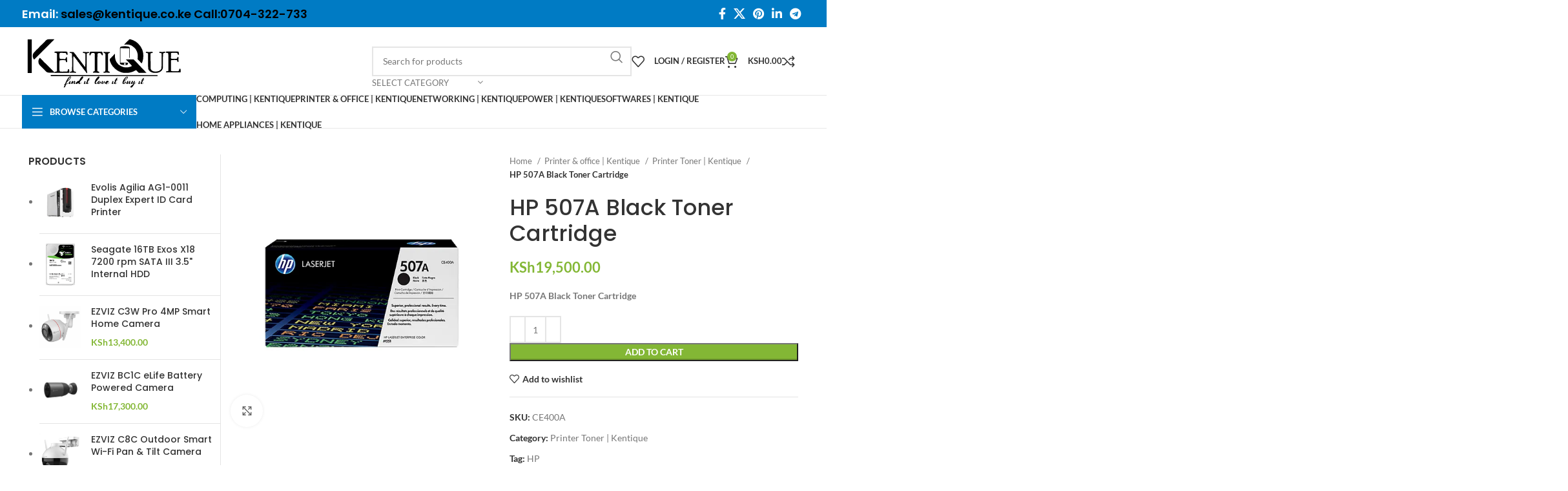

--- FILE ---
content_type: text/html; charset=UTF-8
request_url: https://kentique.co.ke/product/hp-507a-black-toner-cartridge/
body_size: 28787
content:
<!DOCTYPE html>
<html lang="en-US" prefix="og: https://ogp.me/ns#">
<head>
	<meta charset="UTF-8">
	<link rel="profile" href="https://gmpg.org/xfn/11">
	<link rel="pingback" href="https://kentique.co.ke/xmlrpc.php">

	
<script>window._wca = window._wca || [];</script>

<!-- Search Engine Optimization by Rank Math PRO - https://rankmath.com/ -->
<title>HP 507A Black Toner Cartridge in Kenya | Kentique:0704 322733</title>
<meta name="description" content="Buy HP 507A Black Toner Cartridge in Kenya,Nairobi at a competitive price from Kentique HP dealers in Kenya.We offer same day delivery"/>
<meta name="robots" content="follow, index, max-snippet:-1, max-video-preview:-1, max-image-preview:large"/>
<link rel="canonical" href="https://kentique.co.ke/product/hp-507a-black-toner-cartridge/" />
<meta property="og:locale" content="en_US" />
<meta property="og:type" content="product" />
<meta property="og:title" content="HP 507A Black Toner Cartridge in Kenya | Kentique:0704 322733" />
<meta property="og:description" content="Buy HP 507A Black Toner Cartridge in Kenya,Nairobi at a competitive price from Kentique HP dealers in Kenya.We offer same day delivery" />
<meta property="og:url" content="https://kentique.co.ke/product/hp-507a-black-toner-cartridge/" />
<meta property="og:site_name" content="Kentique" />
<meta property="og:updated_time" content="2021-06-16T18:16:14+03:00" />
<meta property="og:image" content="https://i0.wp.com/kentique.co.ke/wp-content/uploads/2021/06/HP-507A-Black-Toner-Cartridge.jpg" />
<meta property="og:image:secure_url" content="https://i0.wp.com/kentique.co.ke/wp-content/uploads/2021/06/HP-507A-Black-Toner-Cartridge.jpg" />
<meta property="og:image:width" content="600" />
<meta property="og:image:height" content="600" />
<meta property="og:image:alt" content="HP 507A Black Toner Cartridge" />
<meta property="og:image:type" content="image/jpeg" />
<meta property="product:price:amount" content="19500" />
<meta property="product:price:currency" content="KES" />
<meta property="product:availability" content="instock" />
<meta property="product:retailer_item_id" content="CE400A" />
<meta name="twitter:card" content="summary_large_image" />
<meta name="twitter:title" content="HP 507A Black Toner Cartridge in Kenya | Kentique:0704 322733" />
<meta name="twitter:description" content="Buy HP 507A Black Toner Cartridge in Kenya,Nairobi at a competitive price from Kentique HP dealers in Kenya.We offer same day delivery" />
<meta name="twitter:image" content="https://i0.wp.com/kentique.co.ke/wp-content/uploads/2021/06/HP-507A-Black-Toner-Cartridge.jpg" />
<meta name="twitter:label1" content="Price" />
<meta name="twitter:data1" content="KSh19,500.00" />
<meta name="twitter:label2" content="Availability" />
<meta name="twitter:data2" content="In stock" />
<script type="application/ld+json" class="rank-math-schema-pro">{"@context":"https://schema.org","@graph":[{"@type":"Organization","@id":"https://kentique.co.ke/#organization","name":"Kentique Solutions LTD","url":"https://kentique.co.ke","logo":{"@type":"ImageObject","@id":"https://kentique.co.ke/#logo","url":"https://kentique.co.ke/wp-content/uploads/2021/02/WhatsApp-Image-2021-02-09-at-11.55.22.jpeg","contentUrl":"https://kentique.co.ke/wp-content/uploads/2021/02/WhatsApp-Image-2021-02-09-at-11.55.22.jpeg","caption":"Kentique","inLanguage":"en-US","width":"1280","height":"493"}},{"@type":"WebSite","@id":"https://kentique.co.ke/#website","url":"https://kentique.co.ke","name":"Kentique","alternateName":"Kentique","publisher":{"@id":"https://kentique.co.ke/#organization"},"inLanguage":"en-US"},{"@type":"ImageObject","@id":"https://i0.wp.com/kentique.co.ke/wp-content/uploads/2021/06/HP-507A-Black-Toner-Cartridge.jpg?fit=600%2C600&amp;ssl=1","url":"https://i0.wp.com/kentique.co.ke/wp-content/uploads/2021/06/HP-507A-Black-Toner-Cartridge.jpg?fit=600%2C600&amp;ssl=1","width":"600","height":"600","caption":"HP 507A Black Toner Cartridge","inLanguage":"en-US"},{"@type":"BreadcrumbList","@id":"https://kentique.co.ke/product/hp-507a-black-toner-cartridge/#breadcrumb","itemListElement":[{"@type":"ListItem","position":"1","item":{"@id":"https://kentique.co.ke","name":"Home"}},{"@type":"ListItem","position":"2","item":{"@id":"https://kentique.co.ke/product/hp-507a-black-toner-cartridge/","name":"HP 507A Black Toner Cartridge"}}]},{"@type":"ItemPage","@id":"https://kentique.co.ke/product/hp-507a-black-toner-cartridge/#webpage","url":"https://kentique.co.ke/product/hp-507a-black-toner-cartridge/","name":"HP 507A Black Toner Cartridge in Kenya | Kentique:0704 322733","datePublished":"2021-06-04T11:39:13+03:00","dateModified":"2021-06-16T18:16:14+03:00","isPartOf":{"@id":"https://kentique.co.ke/#website"},"primaryImageOfPage":{"@id":"https://i0.wp.com/kentique.co.ke/wp-content/uploads/2021/06/HP-507A-Black-Toner-Cartridge.jpg?fit=600%2C600&amp;ssl=1"},"inLanguage":"en-US","breadcrumb":{"@id":"https://kentique.co.ke/product/hp-507a-black-toner-cartridge/#breadcrumb"}},{"@type":"Product","name":"HP 507A Black Toner Cartridge in Kenya | Kentique:0704 322733","description":"Buy HP 507A Black Toner Cartridge in Kenya,Nairobi at a competitive price from Kentique HP dealers in Kenya.We offer same day delivery","sku":"CE400A","category":"Printer &amp; office | Kentique &gt; Printer Toner | Kentique","mainEntityOfPage":{"@id":"https://kentique.co.ke/product/hp-507a-black-toner-cartridge/#webpage"},"image":[{"@type":"ImageObject","url":"https://kentique.co.ke/wp-content/uploads/2021/06/HP-507A-Black-Toner-Cartridge.jpg","height":"600","width":"600"}],"offers":{"@type":"Offer","price":"19500.00","priceCurrency":"KES","priceValidUntil":"2027-12-31","availability":"https://schema.org/InStock","itemCondition":"NewCondition","url":"https://kentique.co.ke/product/hp-507a-black-toner-cartridge/","seller":{"@type":"Organization","@id":"https://kentique.co.ke/","name":"Kentique","url":"https://kentique.co.ke","logo":"https://kentique.co.ke/wp-content/uploads/2021/02/WhatsApp-Image-2021-02-09-at-11.55.22.jpeg"},"priceSpecification":{"price":"19500","priceCurrency":"KES","valueAddedTaxIncluded":"false"}},"@id":"https://kentique.co.ke/product/hp-507a-black-toner-cartridge/#richSnippet"}]}</script>
<!-- /Rank Math WordPress SEO plugin -->

<link rel='dns-prefetch' href='//stats.wp.com' />
<link rel='dns-prefetch' href='//fonts.googleapis.com' />
<link rel='preconnect' href='//c0.wp.com' />
<link rel='preconnect' href='//i0.wp.com' />
<link rel="alternate" type="application/rss+xml" title="Kentique &raquo; Feed" href="https://kentique.co.ke/feed/" />
<link rel="alternate" type="application/rss+xml" title="Kentique &raquo; Comments Feed" href="https://kentique.co.ke/comments/feed/" />
<link rel="alternate" type="application/rss+xml" title="Kentique &raquo; HP 507A Black Toner Cartridge Comments Feed" href="https://kentique.co.ke/product/hp-507a-black-toner-cartridge/feed/" />
<link rel="alternate" title="oEmbed (JSON)" type="application/json+oembed" href="https://kentique.co.ke/wp-json/oembed/1.0/embed?url=https%3A%2F%2Fkentique.co.ke%2Fproduct%2Fhp-507a-black-toner-cartridge%2F" />
<link rel="alternate" title="oEmbed (XML)" type="text/xml+oembed" href="https://kentique.co.ke/wp-json/oembed/1.0/embed?url=https%3A%2F%2Fkentique.co.ke%2Fproduct%2Fhp-507a-black-toner-cartridge%2F&#038;format=xml" />

<link data-optimized="2" rel="stylesheet" href="https://kentique.co.ke/wp-content/litespeed/css/7faee17f88b7e906a3ce66a57fa2aaa5.css?ver=d9bcf" />















































































<script type="text/javascript" src="https://c0.wp.com/c/6.9/wp-includes/js/jquery/jquery.min.js" id="jquery-core-js"></script>
<script type="text/javascript" src="https://c0.wp.com/c/6.9/wp-includes/js/jquery/jquery-migrate.min.js" id="jquery-migrate-js"></script>
<script type="text/javascript" src="https://c0.wp.com/p/woocommerce/10.2.3/assets/js/jquery-blockui/jquery.blockUI.min.js" id="jquery-blockui-js" data-wp-strategy="defer"></script>
<script type="text/javascript" id="wc-add-to-cart-js-extra">
/* <![CDATA[ */
var wc_add_to_cart_params = {"ajax_url":"/wp-admin/admin-ajax.php","wc_ajax_url":"/?wc-ajax=%%endpoint%%","i18n_view_cart":"View cart","cart_url":"https://kentique.co.ke/cart/","is_cart":"","cart_redirect_after_add":"no"};
//# sourceURL=wc-add-to-cart-js-extra
/* ]]> */
</script>
<script type="text/javascript" src="https://c0.wp.com/p/woocommerce/10.2.3/assets/js/frontend/add-to-cart.min.js" id="wc-add-to-cart-js" data-wp-strategy="defer"></script>
<script type="text/javascript" src="https://c0.wp.com/p/woocommerce/10.2.3/assets/js/zoom/jquery.zoom.min.js" id="zoom-js" defer="defer" data-wp-strategy="defer"></script>
<script type="text/javascript" id="wc-single-product-js-extra">
/* <![CDATA[ */
var wc_single_product_params = {"i18n_required_rating_text":"Please select a rating","i18n_rating_options":["1 of 5 stars","2 of 5 stars","3 of 5 stars","4 of 5 stars","5 of 5 stars"],"i18n_product_gallery_trigger_text":"View full-screen image gallery","review_rating_required":"yes","flexslider":{"rtl":false,"animation":"slide","smoothHeight":true,"directionNav":false,"controlNav":"thumbnails","slideshow":false,"animationSpeed":500,"animationLoop":false,"allowOneSlide":false},"zoom_enabled":"","zoom_options":[],"photoswipe_enabled":"","photoswipe_options":{"shareEl":false,"closeOnScroll":false,"history":false,"hideAnimationDuration":0,"showAnimationDuration":0},"flexslider_enabled":""};
//# sourceURL=wc-single-product-js-extra
/* ]]> */
</script>
<script type="text/javascript" src="https://c0.wp.com/p/woocommerce/10.2.3/assets/js/frontend/single-product.min.js" id="wc-single-product-js" defer="defer" data-wp-strategy="defer"></script>
<script type="text/javascript" src="https://c0.wp.com/p/woocommerce/10.2.3/assets/js/js-cookie/js.cookie.min.js" id="js-cookie-js" defer="defer" data-wp-strategy="defer"></script>
<script type="text/javascript" id="woocommerce-js-extra">
/* <![CDATA[ */
var woocommerce_params = {"ajax_url":"/wp-admin/admin-ajax.php","wc_ajax_url":"/?wc-ajax=%%endpoint%%","i18n_password_show":"Show password","i18n_password_hide":"Hide password"};
//# sourceURL=woocommerce-js-extra
/* ]]> */
</script>
<script type="text/javascript" src="https://c0.wp.com/p/woocommerce/10.2.3/assets/js/frontend/woocommerce.min.js" id="woocommerce-js" defer="defer" data-wp-strategy="defer"></script>
<script data-optimized="1" type="text/javascript" src="https://kentique.co.ke/wp-content/litespeed/js/1b070854f063ebb6d94fb45d8ab55d2d.js?ver=2b000" id="vc_woocommerce-add-to-cart-js-js"></script>
<script type="text/javascript" src="https://stats.wp.com/s-202603.js" id="woocommerce-analytics-js" defer="defer" data-wp-strategy="defer"></script>
<script data-optimized="1" type="text/javascript" src="https://kentique.co.ke/wp-content/litespeed/js/9ffe8a48ec043af103714a33c7cb874b.js?ver=9cd92" id="wd-device-library-js"></script>
<script data-optimized="1" type="text/javascript" src="https://kentique.co.ke/wp-content/litespeed/js/e3b449540be4eb845e1999be4ef6fc3a.js?ver=42cbc" id="wd-scrollbar-js"></script>
<script></script><link rel="https://api.w.org/" href="https://kentique.co.ke/wp-json/" /><link rel="alternate" title="JSON" type="application/json" href="https://kentique.co.ke/wp-json/wp/v2/product/13182" /><link rel="EditURI" type="application/rsd+xml" title="RSD" href="https://kentique.co.ke/xmlrpc.php?rsd" />
<meta name="generator" content="WordPress 6.9" />
<link rel='shortlink' href='https://kentique.co.ke/?p=13182' />
<script id="wpcp_disable_selection" type="text/javascript">
var image_save_msg='You are not allowed to save images!';
	var no_menu_msg='Context Menu disabled!';
	var smessage = "Content is protected !!";

function disableEnterKey(e)
{
	var elemtype = e.target.tagName;
	
	elemtype = elemtype.toUpperCase();
	
	if (elemtype == "TEXT" || elemtype == "TEXTAREA" || elemtype == "INPUT" || elemtype == "PASSWORD" || elemtype == "SELECT" || elemtype == "OPTION" || elemtype == "EMBED")
	{
		elemtype = 'TEXT';
	}
	
	if (e.ctrlKey){
     var key;
     if(window.event)
          key = window.event.keyCode;     //IE
     else
          key = e.which;     //firefox (97)
    //if (key != 17) alert(key);
     if (elemtype!= 'TEXT' && (key == 97 || key == 65 || key == 67 || key == 99 || key == 88 || key == 120 || key == 26 || key == 85  || key == 86 || key == 83 || key == 43 || key == 73))
     {
		if(wccp_free_iscontenteditable(e)) return true;
		show_wpcp_message('You are not allowed to copy content or view source');
		return false;
     }else
     	return true;
     }
}


/*For contenteditable tags*/
function wccp_free_iscontenteditable(e)
{
	var e = e || window.event; // also there is no e.target property in IE. instead IE uses window.event.srcElement
  	
	var target = e.target || e.srcElement;

	var elemtype = e.target.nodeName;
	
	elemtype = elemtype.toUpperCase();
	
	var iscontenteditable = "false";
		
	if(typeof target.getAttribute!="undefined" ) iscontenteditable = target.getAttribute("contenteditable"); // Return true or false as string
	
	var iscontenteditable2 = false;
	
	if(typeof target.isContentEditable!="undefined" ) iscontenteditable2 = target.isContentEditable; // Return true or false as boolean

	if(target.parentElement.isContentEditable) iscontenteditable2 = true;
	
	if (iscontenteditable == "true" || iscontenteditable2 == true)
	{
		if(typeof target.style!="undefined" ) target.style.cursor = "text";
		
		return true;
	}
}

////////////////////////////////////
function disable_copy(e)
{	
	var e = e || window.event; // also there is no e.target property in IE. instead IE uses window.event.srcElement
	
	var elemtype = e.target.tagName;
	
	elemtype = elemtype.toUpperCase();
	
	if (elemtype == "TEXT" || elemtype == "TEXTAREA" || elemtype == "INPUT" || elemtype == "PASSWORD" || elemtype == "SELECT" || elemtype == "OPTION" || elemtype == "EMBED")
	{
		elemtype = 'TEXT';
	}
	
	if(wccp_free_iscontenteditable(e)) return true;
	
	var isSafari = /Safari/.test(navigator.userAgent) && /Apple Computer/.test(navigator.vendor);
	
	var checker_IMG = '';
	if (elemtype == "IMG" && checker_IMG == 'checked' && e.detail >= 2) {show_wpcp_message(alertMsg_IMG);return false;}
	if (elemtype != "TEXT")
	{
		if (smessage !== "" && e.detail == 2)
			show_wpcp_message(smessage);
		
		if (isSafari)
			return true;
		else
			return false;
	}	
}

//////////////////////////////////////////
function disable_copy_ie()
{
	var e = e || window.event;
	var elemtype = window.event.srcElement.nodeName;
	elemtype = elemtype.toUpperCase();
	if(wccp_free_iscontenteditable(e)) return true;
	if (elemtype == "IMG") {show_wpcp_message(alertMsg_IMG);return false;}
	if (elemtype != "TEXT" && elemtype != "TEXTAREA" && elemtype != "INPUT" && elemtype != "PASSWORD" && elemtype != "SELECT" && elemtype != "OPTION" && elemtype != "EMBED")
	{
		return false;
	}
}	
function reEnable()
{
	return true;
}
document.onkeydown = disableEnterKey;
document.onselectstart = disable_copy_ie;
if(navigator.userAgent.indexOf('MSIE')==-1)
{
	document.onmousedown = disable_copy;
	document.onclick = reEnable;
}
function disableSelection(target)
{
    //For IE This code will work
    if (typeof target.onselectstart!="undefined")
    target.onselectstart = disable_copy_ie;
    
    //For Firefox This code will work
    else if (typeof target.style.MozUserSelect!="undefined")
    {target.style.MozUserSelect="none";}
    
    //All other  (ie: Opera) This code will work
    else
    target.onmousedown=function(){return false}
    target.style.cursor = "default";
}
//Calling the JS function directly just after body load
window.onload = function(){disableSelection(document.body);};

//////////////////special for safari Start////////////////
var onlongtouch;
var timer;
var touchduration = 1000; //length of time we want the user to touch before we do something

var elemtype = "";
function touchstart(e) {
	var e = e || window.event;
  // also there is no e.target property in IE.
  // instead IE uses window.event.srcElement
  	var target = e.target || e.srcElement;
	
	elemtype = window.event.srcElement.nodeName;
	
	elemtype = elemtype.toUpperCase();
	
	if(!wccp_pro_is_passive()) e.preventDefault();
	if (!timer) {
		timer = setTimeout(onlongtouch, touchduration);
	}
}

function touchend() {
    //stops short touches from firing the event
    if (timer) {
        clearTimeout(timer);
        timer = null;
    }
	onlongtouch();
}

onlongtouch = function(e) { //this will clear the current selection if anything selected
	
	if (elemtype != "TEXT" && elemtype != "TEXTAREA" && elemtype != "INPUT" && elemtype != "PASSWORD" && elemtype != "SELECT" && elemtype != "EMBED" && elemtype != "OPTION")	
	{
		if (window.getSelection) {
			if (window.getSelection().empty) {  // Chrome
			window.getSelection().empty();
			} else if (window.getSelection().removeAllRanges) {  // Firefox
			window.getSelection().removeAllRanges();
			}
		} else if (document.selection) {  // IE?
			document.selection.empty();
		}
		return false;
	}
};

document.addEventListener("DOMContentLoaded", function(event) { 
    window.addEventListener("touchstart", touchstart, false);
    window.addEventListener("touchend", touchend, false);
});

function wccp_pro_is_passive() {

  var cold = false,
  hike = function() {};

  try {
	  const object1 = {};
  var aid = Object.defineProperty(object1, 'passive', {
  get() {cold = true}
  });
  window.addEventListener('test', hike, aid);
  window.removeEventListener('test', hike, aid);
  } catch (e) {}

  return cold;
}
/*special for safari End*/
</script>
<script id="wpcp_disable_Right_Click" type="text/javascript">
document.ondragstart = function() { return false;}
	function nocontext(e) {
	   return false;
	}
	document.oncontextmenu = nocontext;
</script>

<script id="wpcp_css_disable_selection" type="text/javascript">
var e = document.getElementsByTagName('body')[0];
if(e)
{
	e.setAttribute('unselectable',"on");
}
</script>
	
							<meta name="viewport" content="width=device-width, initial-scale=1.0, maximum-scale=1.0, user-scalable=no">
										<noscript><style>.woocommerce-product-gallery{ opacity: 1 !important; }</style></noscript>
	<meta name="generator" content="Powered by WPBakery Page Builder - drag and drop page builder for WordPress."/>
<meta name="generator" content="Powered by Slider Revolution 6.6.20 - responsive, Mobile-Friendly Slider Plugin for WordPress with comfortable drag and drop interface." />
<link rel="icon" href="https://i0.wp.com/kentique.co.ke/wp-content/uploads/2021/02/cropped-WhatsApp-Image-2021-02-09-at-11.55.22.jpeg?fit=32%2C32&#038;ssl=1" sizes="32x32" />
<link rel="icon" href="https://i0.wp.com/kentique.co.ke/wp-content/uploads/2021/02/cropped-WhatsApp-Image-2021-02-09-at-11.55.22.jpeg?fit=192%2C192&#038;ssl=1" sizes="192x192" />
<link rel="apple-touch-icon" href="https://i0.wp.com/kentique.co.ke/wp-content/uploads/2021/02/cropped-WhatsApp-Image-2021-02-09-at-11.55.22.jpeg?fit=180%2C180&#038;ssl=1" />
<meta name="msapplication-TileImage" content="https://i0.wp.com/kentique.co.ke/wp-content/uploads/2021/02/cropped-WhatsApp-Image-2021-02-09-at-11.55.22.jpeg?fit=270%2C270&#038;ssl=1" />
<script>function setREVStartSize(e){
			//window.requestAnimationFrame(function() {
				window.RSIW = window.RSIW===undefined ? window.innerWidth : window.RSIW;
				window.RSIH = window.RSIH===undefined ? window.innerHeight : window.RSIH;
				try {
					var pw = document.getElementById(e.c).parentNode.offsetWidth,
						newh;
					pw = pw===0 || isNaN(pw) || (e.l=="fullwidth" || e.layout=="fullwidth") ? window.RSIW : pw;
					e.tabw = e.tabw===undefined ? 0 : parseInt(e.tabw);
					e.thumbw = e.thumbw===undefined ? 0 : parseInt(e.thumbw);
					e.tabh = e.tabh===undefined ? 0 : parseInt(e.tabh);
					e.thumbh = e.thumbh===undefined ? 0 : parseInt(e.thumbh);
					e.tabhide = e.tabhide===undefined ? 0 : parseInt(e.tabhide);
					e.thumbhide = e.thumbhide===undefined ? 0 : parseInt(e.thumbhide);
					e.mh = e.mh===undefined || e.mh=="" || e.mh==="auto" ? 0 : parseInt(e.mh,0);
					if(e.layout==="fullscreen" || e.l==="fullscreen")
						newh = Math.max(e.mh,window.RSIH);
					else{
						e.gw = Array.isArray(e.gw) ? e.gw : [e.gw];
						for (var i in e.rl) if (e.gw[i]===undefined || e.gw[i]===0) e.gw[i] = e.gw[i-1];
						e.gh = e.el===undefined || e.el==="" || (Array.isArray(e.el) && e.el.length==0)? e.gh : e.el;
						e.gh = Array.isArray(e.gh) ? e.gh : [e.gh];
						for (var i in e.rl) if (e.gh[i]===undefined || e.gh[i]===0) e.gh[i] = e.gh[i-1];
											
						var nl = new Array(e.rl.length),
							ix = 0,
							sl;
						e.tabw = e.tabhide>=pw ? 0 : e.tabw;
						e.thumbw = e.thumbhide>=pw ? 0 : e.thumbw;
						e.tabh = e.tabhide>=pw ? 0 : e.tabh;
						e.thumbh = e.thumbhide>=pw ? 0 : e.thumbh;
						for (var i in e.rl) nl[i] = e.rl[i]<window.RSIW ? 0 : e.rl[i];
						sl = nl[0];
						for (var i in nl) if (sl>nl[i] && nl[i]>0) { sl = nl[i]; ix=i;}
						var m = pw>(e.gw[ix]+e.tabw+e.thumbw) ? 1 : (pw-(e.tabw+e.thumbw)) / (e.gw[ix]);
						newh =  (e.gh[ix] * m) + (e.tabh + e.thumbh);
					}
					var el = document.getElementById(e.c);
					if (el!==null && el) el.style.height = newh+"px";
					el = document.getElementById(e.c+"_wrapper");
					if (el!==null && el) {
						el.style.height = newh+"px";
						el.style.display = "block";
					}
				} catch(e){
					console.log("Failure at Presize of Slider:" + e)
				}
			//});
		  };</script>
<noscript><style> .wpb_animate_when_almost_visible { opacity: 1; }</style></noscript>

</head>

<body class="wp-singular product-template-default single single-product postid-13182 wp-theme-woodmart wp-child-theme-woodmart-child theme-woodmart woocommerce woocommerce-page woocommerce-no-js unselectable wrapper-full-width  woodmart-product-design-default categories-accordion-on woodmart-archive-shop woodmart-ajax-shop-on offcanvas-sidebar-mobile offcanvas-sidebar-tablet notifications-sticky wpb-js-composer js-comp-ver-7.4 vc_responsive">
			<script type="text/javascript" id="wd-flicker-fix">// Flicker fix.</script>	
	
	<div class="website-wrapper">
									<header class="whb-header whb-header_912234 whb-sticky-shadow whb-scroll-slide whb-sticky-clone">
					<div class="whb-main-header">
	
<div class="whb-row whb-top-bar whb-not-sticky-row whb-with-bg whb-without-border whb-color-light whb-flex-flex-middle">
	<div class="container">
		<div class="whb-flex-row whb-top-bar-inner">
			<div class="whb-column whb-col-left whb-visible-lg">
	
<div class="wd-header-text set-cont-mb-s reset-last-child "><h4><strong><span style="color: #00000;">Email: <span style="color: #000000;">sales@kentique.co.ke Call:0704-322-733</span></span></strong></h4></div>
</div>
<div class="whb-column whb-col-center whb-visible-lg whb-empty-column">
	</div>
<div class="whb-column whb-col-right whb-visible-lg">
	
			<div class=" wd-social-icons  icons-design-default icons-size-default color-scheme-light social-share social-form-circle text-center">

				
									<a rel="noopener noreferrer nofollow" href="https://www.facebook.com/sharer/sharer.php?u=https://kentique.co.ke/product/hp-507a-black-toner-cartridge/" target="_blank" class=" wd-social-icon social-facebook" aria-label="Facebook social link">
						<span class="wd-icon"></span>
											</a>
				
									<a rel="noopener noreferrer nofollow" href="https://x.com/share?url=https://kentique.co.ke/product/hp-507a-black-toner-cartridge/" target="_blank" class=" wd-social-icon social-twitter" aria-label="X social link">
						<span class="wd-icon"></span>
											</a>
				
				
				
				
									<a rel="noopener noreferrer nofollow" href="https://pinterest.com/pin/create/button/?url=https://kentique.co.ke/product/hp-507a-black-toner-cartridge/&media=https://kentique.co.ke/wp-content/uploads/2021/06/HP-507A-Black-Toner-Cartridge.jpg&description=HP+507A+Black+Toner+Cartridge" target="_blank" class=" wd-social-icon social-pinterest" aria-label="Pinterest social link">
						<span class="wd-icon"></span>
											</a>
				
				
									<a rel="noopener noreferrer nofollow" href="https://www.linkedin.com/shareArticle?mini=true&url=https://kentique.co.ke/product/hp-507a-black-toner-cartridge/" target="_blank" class=" wd-social-icon social-linkedin" aria-label="Linkedin social link">
						<span class="wd-icon"></span>
											</a>
				
				
				
				
				
				
				
				
				
				
								
								
				
				
									<a rel="noopener noreferrer nofollow" href="https://telegram.me/share/url?url=https://kentique.co.ke/product/hp-507a-black-toner-cartridge/" target="_blank" class=" wd-social-icon social-tg" aria-label="Telegram social link">
						<span class="wd-icon"></span>
											</a>
								
				
			</div>

		</div>
<div class="whb-column whb-col-mobile whb-hidden-lg">
	
			<div class=" wd-social-icons  icons-design-default icons-size-default color-scheme-light social-share social-form-circle text-center">

				
									<a rel="noopener noreferrer nofollow" href="https://www.facebook.com/sharer/sharer.php?u=https://kentique.co.ke/product/hp-507a-black-toner-cartridge/" target="_blank" class=" wd-social-icon social-facebook" aria-label="Facebook social link">
						<span class="wd-icon"></span>
											</a>
				
									<a rel="noopener noreferrer nofollow" href="https://x.com/share?url=https://kentique.co.ke/product/hp-507a-black-toner-cartridge/" target="_blank" class=" wd-social-icon social-twitter" aria-label="X social link">
						<span class="wd-icon"></span>
											</a>
				
				
				
				
									<a rel="noopener noreferrer nofollow" href="https://pinterest.com/pin/create/button/?url=https://kentique.co.ke/product/hp-507a-black-toner-cartridge/&media=https://kentique.co.ke/wp-content/uploads/2021/06/HP-507A-Black-Toner-Cartridge.jpg&description=HP+507A+Black+Toner+Cartridge" target="_blank" class=" wd-social-icon social-pinterest" aria-label="Pinterest social link">
						<span class="wd-icon"></span>
											</a>
				
				
									<a rel="noopener noreferrer nofollow" href="https://www.linkedin.com/shareArticle?mini=true&url=https://kentique.co.ke/product/hp-507a-black-toner-cartridge/" target="_blank" class=" wd-social-icon social-linkedin" aria-label="Linkedin social link">
						<span class="wd-icon"></span>
											</a>
				
				
				
				
				
				
				
				
				
				
								
								
				
				
									<a rel="noopener noreferrer nofollow" href="https://telegram.me/share/url?url=https://kentique.co.ke/product/hp-507a-black-toner-cartridge/" target="_blank" class=" wd-social-icon social-tg" aria-label="Telegram social link">
						<span class="wd-icon"></span>
											</a>
								
				
			</div>

		</div>
		</div>
	</div>
</div>

<div class="whb-row whb-general-header whb-not-sticky-row whb-without-bg whb-border-fullwidth whb-color-dark whb-flex-flex-middle">
	<div class="container">
		<div class="whb-flex-row whb-general-header-inner">
			<div class="whb-column whb-col-left whb-visible-lg">
	<div class="site-logo">
	<a href="https://kentique.co.ke/" class="wd-logo wd-main-logo" rel="home">
		<img src="https://kentique.co.ke/wp-content/uploads/2024/03/kent-hd-1.svg" alt="Kentique" style="max-width: 246px;" />	</a>
	</div>
</div>
<div class="whb-column whb-col-center whb-visible-lg whb-empty-column">
	</div>
<div class="whb-column whb-col-right whb-visible-lg">
				<div class="wd-search-form wd-header-search-form wd-display-form whb-9x1ytaxq7aphtb3npidp">
				
				
				<form role="search" method="get" class="searchform  wd-with-cat wd-style-default wd-cat-style-bordered woodmart-ajax-search" action="https://kentique.co.ke/"  data-thumbnail="1" data-price="1" data-post_type="product" data-count="20" data-sku="0" data-symbols_count="3">
					<input type="text" class="s" placeholder="Search for products" value="" name="s" aria-label="Search" title="Search for products" required/>
					<input type="hidden" name="post_type" value="product">
								<div class="wd-search-cat wd-scroll">
				<input type="hidden" name="product_cat" value="0">
				<a href="#" rel="nofollow" data-val="0">
					<span>
						Select category					</span>
				</a>
				<div class="wd-dropdown wd-dropdown-search-cat wd-dropdown-menu wd-scroll-content wd-design-default">
					<ul class="wd-sub-menu">
						<li style="display:none;"><a href="#" data-val="0">Select category</a></li>
							<li class="cat-item cat-item-106"><a class="pf-value" href="https://kentique.co.ke/product-category/computer-dealer-shop-in-nairobi-kenya/" data-val="computer-dealer-shop-in-nairobi-kenya" data-title="Computing | Kentique" >Computing | Kentique</a>
<ul class='children'>
	<li class="cat-item cat-item-107"><a class="pf-value" href="https://kentique.co.ke/product-category/computer-dealer-shop-in-nairobi-kenya/high-quality-computer-accessories-in-nairobi/" data-val="high-quality-computer-accessories-in-nairobi" data-title="Computer Accessories | Kentique" >Computer Accessories | Kentique</a>
</li>
	<li class="cat-item cat-item-108"><a class="pf-value" href="https://kentique.co.ke/product-category/computer-dealer-shop-in-nairobi-kenya/top-rated-desktop-computers-in-nairobi/" data-val="top-rated-desktop-computers-in-nairobi" data-title="Desktops | Kentique" >Desktops | Kentique</a>
</li>
	<li class="cat-item cat-item-110"><a class="pf-value" href="https://kentique.co.ke/product-category/computer-dealer-shop-in-nairobi-kenya/quality-laptop-batteries-in-kenya-for-sale/" data-val="quality-laptop-batteries-in-kenya-for-sale" data-title="Laptop Batteries | Kentique" >Laptop Batteries | Kentique</a>
</li>
	<li class="cat-item cat-item-111"><a class="pf-value" href="https://kentique.co.ke/product-category/computer-dealer-shop-in-nairobi-kenya/laptop-adapter-chargers-adapter-for-sale-in-kenya-hp/" data-val="laptop-adapter-chargers-adapter-for-sale-in-kenya-hp" data-title="Laptop Charger /Adapter | Kentique" >Laptop Charger /Adapter | Kentique</a>
</li>
	<li class="cat-item cat-item-109"><a class="pf-value" href="https://kentique.co.ke/product-category/computer-dealer-shop-in-nairobi-kenya/affordable-laptop-dealer-shop-in-nairobi-kenya/" data-val="affordable-laptop-dealer-shop-in-nairobi-kenya" data-title="Laptops | Kentique" >Laptops | Kentique</a>
</li>
	<li class="cat-item cat-item-112"><a class="pf-value" href="https://kentique.co.ke/product-category/computer-dealer-shop-in-nairobi-kenya/computer-monitors-displays-sellers-in-kenya/" data-val="computer-monitors-displays-sellers-in-kenya" data-title="Monitors | Kentique" >Monitors | Kentique</a>
</li>
	<li class="cat-item cat-item-113"><a class="pf-value" href="https://kentique.co.ke/product-category/computer-dealer-shop-in-nairobi-kenya/projector-suppliers-in-nairobi-kenya-epson-sony/" data-val="projector-suppliers-in-nairobi-kenya-epson-sony" data-title="Projectors | Kentique" >Projectors | Kentique</a>
</li>
	<li class="cat-item cat-item-115"><a class="pf-value" href="https://kentique.co.ke/product-category/computer-dealer-shop-in-nairobi-kenya/computer-servers-vendor-in-nairobi-kenya/" data-val="computer-servers-vendor-in-nairobi-kenya" data-title="Servers | Kentique" >Servers | Kentique</a>
	<ul class='children'>
	<li class="cat-item cat-item-214"><a class="pf-value" href="https://kentique.co.ke/product-category/computer-dealer-shop-in-nairobi-kenya/computer-servers-vendor-in-nairobi-kenya/lenovo-thinksystem-server-dealers-in-nairobi/" data-val="lenovo-thinksystem-server-dealers-in-nairobi" data-title="Lenovo Servers | Kentique" >Lenovo Servers | Kentique</a>
</li>
	</ul>
</li>
</ul>
</li>
	<li class="cat-item cat-item-163"><a class="pf-value" href="https://kentique.co.ke/product-category/affordable-home-appliances-shop-in-nairobi/" data-val="affordable-home-appliances-shop-in-nairobi" data-title="Home Appliances | Kentique" >Home Appliances | Kentique</a>
<ul class='children'>
	<li class="cat-item cat-item-100"><a class="pf-value" href="https://kentique.co.ke/product-category/affordable-home-appliances-shop-in-nairobi/audio-devices-dealer-shop-in-nairobi/" data-val="audio-devices-dealer-shop-in-nairobi" data-title="Audio | Kentique" >Audio | Kentique</a>
</li>
	<li class="cat-item cat-item-101"><a class="pf-value" href="https://kentique.co.ke/product-category/affordable-home-appliances-shop-in-nairobi/quality-dvd-player-dealer-in-nairobi/" data-val="quality-dvd-player-dealer-in-nairobi" data-title="DVD | Kentique" >DVD | Kentique</a>
</li>
	<li class="cat-item cat-item-102"><a class="pf-value" href="https://kentique.co.ke/product-category/affordable-home-appliances-shop-in-nairobi/home-theatre-dealers-shop-in-nairobi-kenya/" data-val="home-theatre-dealers-shop-in-nairobi-kenya" data-title="Home Theatre | Kentique" >Home Theatre | Kentique</a>
</li>
	<li class="cat-item cat-item-104"><a class="pf-value" href="https://kentique.co.ke/product-category/affordable-home-appliances-shop-in-nairobi/tv-mounting-and-tv-accessories-shop-in-nairobi/" data-val="tv-mounting-and-tv-accessories-shop-in-nairobi" data-title="TV Accessories | Kentique" >TV Accessories | Kentique</a>
</li>
	<li class="cat-item cat-item-103"><a class="pf-value" href="https://kentique.co.ke/product-category/affordable-home-appliances-shop-in-nairobi/smart-4k-tvs-for-sale-in-nairobi-kenya/" data-val="smart-4k-tvs-for-sale-in-nairobi-kenya" data-title="TVs&#039; | Kentique" >TVs&#039; | Kentique</a>
</li>
</ul>
</li>
	<li class="cat-item cat-item-105"><a class="pf-value" href="https://kentique.co.ke/product-category/quality-mobile-phones-for-sale-in-nairobi/" data-val="quality-mobile-phones-for-sale-in-nairobi" data-title="Mobile Phone | Kentique" >Mobile Phone | Kentique</a>
</li>
	<li class="cat-item cat-item-91"><a class="pf-value" href="https://kentique.co.ke/product-category/affordable-networking-devices-in-nairobi/" data-val="affordable-networking-devices-in-nairobi" data-title="Networking | Kentique" >Networking | Kentique</a>
<ul class='children'>
	<li class="cat-item cat-item-95"><a class="pf-value" href="https://kentique.co.ke/product-category/affordable-networking-devices-in-nairobi/wifi-network-repeater-dealers-in-kenya/" data-val="wifi-network-repeater-dealers-in-kenya" data-title=" Repeaters | Kentique" > Repeaters | Kentique</a>
</li>
	<li class="cat-item cat-item-92"><a class="pf-value" href="https://kentique.co.ke/product-category/affordable-networking-devices-in-nairobi/networking-access-points-dealers-in-kenya/" data-val="networking-access-points-dealers-in-kenya" data-title="Access Points | Kentique" >Access Points | Kentique</a>
</li>
	<li class="cat-item cat-item-93"><a class="pf-value" href="https://kentique.co.ke/product-category/affordable-networking-devices-in-nairobi/leading-data-cabinet-suppliers-in-nairobi-kenya/" data-val="leading-data-cabinet-suppliers-in-nairobi-kenya" data-title="Cabinets | Kentique" >Cabinets | Kentique</a>
</li>
	<li class="cat-item cat-item-94"><a class="pf-value" href="https://kentique.co.ke/product-category/affordable-networking-devices-in-nairobi/quality-networking-accessories-for-sale-in-kenya/" data-val="quality-networking-accessories-for-sale-in-kenya" data-title="Networking Accessories | Kentique" >Networking Accessories | Kentique</a>
</li>
	<li class="cat-item cat-item-97"><a class="pf-value" href="https://kentique.co.ke/product-category/affordable-networking-devices-in-nairobi/networking-switches-dealer-in-kenya/" data-val="networking-switches-dealer-in-kenya" data-title="Switches | Kentique" >Switches | Kentique</a>
</li>
</ul>
</li>
	<li class="cat-item cat-item-98"><a class="pf-value" href="https://kentique.co.ke/product-category/pbx-and-phones-distributors-in-kenya/" data-val="pbx-and-phones-distributors-in-kenya" data-title="PBX and Phones | Kentique" >PBX and Phones | Kentique</a>
</li>
	<li class="cat-item cat-item-89"><a class="pf-value" href="https://kentique.co.ke/product-category/point-of-sale-pos-sellers-in-kenya/" data-val="point-of-sale-pos-sellers-in-kenya" data-title="Point Of Sale | Kentique" >Point Of Sale | Kentique</a>
</li>
	<li class="cat-item cat-item-85"><a class="pf-value" href="https://kentique.co.ke/product-category/power-equipment-suppliers-in-nairobi-kenya/" data-val="power-equipment-suppliers-in-nairobi-kenya" data-title="Power | Kentique" >Power | Kentique</a>
<ul class='children'>
	<li class="cat-item cat-item-86"><a class="pf-value" href="https://kentique.co.ke/product-category/power-equipment-suppliers-in-nairobi-kenya/trusted-back-ups-distributors-in-nairobi/" data-val="trusted-back-ups-distributors-in-nairobi" data-title="Back ups | Kentique" >Back ups | Kentique</a>
</li>
	<li class="cat-item cat-item-87"><a class="pf-value" href="https://kentique.co.ke/product-category/power-equipment-suppliers-in-nairobi-kenya/smart-ups-retailers-in-nairobi-kenya/" data-val="smart-ups-retailers-in-nairobi-kenya" data-title="Smart UPS | Kentique" >Smart UPS | Kentique</a>
</li>
	<li class="cat-item cat-item-88"><a class="pf-value" href="https://kentique.co.ke/product-category/power-equipment-suppliers-in-nairobi-kenya/ups-batteries-suppliers-in-nairobi-kenya/" data-val="ups-batteries-suppliers-in-nairobi-kenya" data-title="UPS batteries | Kentique" >UPS batteries | Kentique</a>
</li>
</ul>
</li>
	<li class="cat-item cat-item-62"><a class="pf-value" href="https://kentique.co.ke/product-category/printer-office-equipment-in-kenya-for-sale/" data-val="printer-office-equipment-in-kenya-for-sale" data-title="Printer &amp; office | Kentique" >Printer &amp; office | Kentique</a>
<ul class='children'>
	<li class="cat-item cat-item-63"><a class="pf-value" href="https://kentique.co.ke/product-category/printer-office-equipment-in-kenya-for-sale/card-printers-suppliers-in-kenya/" data-val="card-printers-suppliers-in-kenya" data-title="Card printers | Kentique" >Card printers | Kentique</a>
</li>
	<li class="cat-item cat-item-64"><a class="pf-value" href="https://kentique.co.ke/product-category/printer-office-equipment-in-kenya-for-sale/deskjets-and-officejets-printer-dealer-in-nairobi-kenya/" data-val="deskjets-and-officejets-printer-dealer-in-nairobi-kenya" data-title="Deskjets &amp; Officejets | Kentique" >Deskjets &amp; Officejets | Kentique</a>
</li>
	<li class="cat-item cat-item-65"><a class="pf-value" href="https://kentique.co.ke/product-category/printer-office-equipment-in-kenya-for-sale/inkjets-printer-dealer-in-kenya/" data-val="inkjets-printer-dealer-in-kenya" data-title="Inkjets | Kentique" >Inkjets | Kentique</a>
</li>
	<li class="cat-item cat-item-66"><a class="pf-value" href="https://kentique.co.ke/product-category/printer-office-equipment-in-kenya-for-sale/original-inks-and-cartridges-for-sale-in-kenya/" data-val="original-inks-and-cartridges-for-sale-in-kenya" data-title="Inks and cartridges | Kentique" >Inks and cartridges | Kentique</a>
</li>
	<li class="cat-item cat-item-67"><a class="pf-value" href="https://kentique.co.ke/product-category/printer-office-equipment-in-kenya-for-sale/laserjet-printer-retailer-in-nairobi-kenya/" data-val="laserjet-printer-retailer-in-nairobi-kenya" data-title="LaserJets | Kentique" >LaserJets | Kentique</a>
</li>
	<li class="cat-item cat-item-68"><a class="pf-value" href="https://kentique.co.ke/product-category/printer-office-equipment-in-kenya-for-sale/printer-ribbons-label-tapes-in-nairobi-kenya/" data-val="printer-ribbons-label-tapes-in-nairobi-kenya" data-title="Printer ribbons &amp; Tapes | Kentique" >Printer ribbons &amp; Tapes | Kentique</a>
</li>
	<li class="cat-item cat-item-71"><a class="pf-value" href="https://kentique.co.ke/product-category/printer-office-equipment-in-kenya-for-sale/printer-toner-distributors-in-nairobi-kenya/" data-val="printer-toner-distributors-in-nairobi-kenya" data-title="Printer Toner | Kentique" >Printer Toner | Kentique</a>
</li>
	<li class="cat-item cat-item-69"><a class="pf-value" href="https://kentique.co.ke/product-category/printer-office-equipment-in-kenya-for-sale/document-scanners-supplier-in-nairobi-kenya/" data-val="document-scanners-supplier-in-nairobi-kenya" data-title="Scanners | Kentique" >Scanners | Kentique</a>
</li>
	<li class="cat-item cat-item-70"><a class="pf-value" href="https://kentique.co.ke/product-category/printer-office-equipment-in-kenya-for-sale/office-paper-shredder-dealer-in-kenya/" data-val="office-paper-shredder-dealer-in-kenya" data-title="Shredder | Kentique" >Shredder | Kentique</a>
</li>
</ul>
</li>
	<li class="cat-item cat-item-72"><a class="pf-value" href="https://kentique.co.ke/product-category/genuine-software-providers-in-kenya/" data-val="genuine-software-providers-in-kenya" data-title="Softwares | Kentique" >Softwares | Kentique</a>
<ul class='children'>
	<li class="cat-item cat-item-73"><a class="pf-value" href="https://kentique.co.ke/product-category/genuine-software-providers-in-kenya/macfee-kaspersky-antivirus-softwares-in-nairobi/" data-val="macfee-kaspersky-antivirus-softwares-in-nairobi" data-title="Antivirus | Kentique" >Antivirus | Kentique</a>
</li>
	<li class="cat-item cat-item-74"><a class="pf-value" href="https://kentique.co.ke/product-category/genuine-software-providers-in-kenya/productivity-software-dealers-in-kenya/" data-val="productivity-software-dealers-in-kenya" data-title="Productivity software | Kentique" >Productivity software | Kentique</a>
</li>
</ul>
</li>
	<li class="cat-item cat-item-75"><a class="pf-value" href="https://kentique.co.ke/product-category/genuine-storage-devices-in-nairobi/" data-val="genuine-storage-devices-in-nairobi" data-title="Storage Devices | Kentique" >Storage Devices | Kentique</a>
<ul class='children'>
	<li class="cat-item cat-item-76"><a class="pf-value" href="https://kentique.co.ke/product-category/genuine-storage-devices-in-nairobi/external-hard-drives/" data-val="external-hard-drives" data-title="External Hard drives" >External Hard drives</a>
</li>
	<li class="cat-item cat-item-77"><a class="pf-value" href="https://kentique.co.ke/product-category/genuine-storage-devices-in-nairobi/quality-flash-disks/" data-val="quality-flash-disks" data-title="Flash disks | Kentique" >Flash disks | Kentique</a>
</li>
	<li class="cat-item cat-item-78"><a class="pf-value" href="https://kentique.co.ke/product-category/genuine-storage-devices-in-nairobi/internal-hard-disk/" data-val="internal-hard-disk" data-title="Internal Hard Disk | Kentique" >Internal Hard Disk | Kentique</a>
	<ul class='children'>
	<li class="cat-item cat-item-80"><a class="pf-value" href="https://kentique.co.ke/product-category/genuine-storage-devices-in-nairobi/internal-hard-disk/laptop-hard-drives/" data-val="laptop-hard-drives" data-title="Laptop Hard drives | Kentique" >Laptop Hard drives | Kentique</a>
</li>
	</ul>
</li>
	<li class="cat-item cat-item-81"><a class="pf-value" href="https://kentique.co.ke/product-category/genuine-storage-devices-in-nairobi/quality-memory-cards-in-nairobi/" data-val="quality-memory-cards-in-nairobi" data-title="Memory Cards | Kentique" >Memory Cards | Kentique</a>
</li>
	<li class="cat-item cat-item-82"><a class="pf-value" href="https://kentique.co.ke/product-category/genuine-storage-devices-in-nairobi/nas-kentique/" data-val="nas-kentique" data-title="NAS | Kentique" >NAS | Kentique</a>
</li>
	<li class="cat-item cat-item-83"><a class="pf-value" href="https://kentique.co.ke/product-category/genuine-storage-devices-in-nairobi/computer-server-desktop-rams-in-kenya/" data-val="computer-server-desktop-rams-in-kenya" data-title="RAMs | Kentique" >RAMs | Kentique</a>
</li>
	<li class="cat-item cat-item-84"><a class="pf-value" href="https://kentique.co.ke/product-category/genuine-storage-devices-in-nairobi/server-hard-drive-kentique/" data-val="server-hard-drive-kentique" data-title="Server Hard drives | Kentique" >Server Hard drives | Kentique</a>
</li>
</ul>
</li>
	<li class="cat-item cat-item-90"><a class="pf-value" href="https://kentique.co.ke/product-category/quality-thermal-printers-point-of-salepos-in-nairobi/" data-val="quality-thermal-printers-point-of-salepos-in-nairobi" data-title="Thermal printers | Kentique" >Thermal printers | Kentique</a>
</li>
	<li class="cat-item cat-item-15"><a class="pf-value" href="https://kentique.co.ke/product-category/uncategorized/" data-val="uncategorized" data-title="Uncategorized" >Uncategorized</a>
</li>
					</ul>
				</div>
			</div>
								<button type="submit" class="searchsubmit">
						<span>
							Search						</span>
											</button>
				</form>

				
				
									<div class="search-results-wrapper">
						<div class="wd-dropdown-results wd-scroll wd-dropdown">
							<div class="wd-scroll-content"></div>
						</div>
					</div>
				
				
							</div>
		
<div class="wd-header-wishlist wd-tools-element wd-style-icon wd-with-count wd-design-2 whb-a22wdkiy3r40yw2paskq" title="My Wishlist">
	<a href="https://kentique.co.ke/wishlist/">
		
			<span class="wd-tools-icon">
				
									<span class="wd-tools-count">
						0					</span>
							</span>

			<span class="wd-tools-text">
				Wishlist			</span>

			</a>
</div>
<div class="wd-header-my-account wd-tools-element wd-event-hover wd-design-1 wd-account-style-text login-side-opener whb-vssfpylqqax9pvkfnxoz">
			<a href="https://kentique.co.ke/my-account/" title="My account">
			
				<span class="wd-tools-icon">
									</span>
				<span class="wd-tools-text">
				Login / Register			</span>

					</a>

			</div>

<div class="wd-header-cart wd-tools-element wd-design-2 cart-widget-opener whb-nedhm962r512y1xz9j06">
	<a href="https://kentique.co.ke/cart/" title="Shopping cart">
		
			<span class="wd-tools-icon">
															<span class="wd-cart-number wd-tools-count">0 <span>items</span></span>
									</span>
			<span class="wd-tools-text">
				
										<span class="wd-cart-subtotal"><span class="woocommerce-Price-amount amount"><bdi><span class="woocommerce-Price-currencySymbol">KSh</span>0.00</bdi></span></span>
					</span>

			</a>
	</div>

<div class="wd-header-compare wd-tools-element wd-style-icon wd-with-count wd-design-2 whb-x0i7v26k7wibdeaw2byw">
	<a href="https://kentique.co.ke/product/hp-507a-black-toner-cartridge/" title="Compare products">
		
			<span class="wd-tools-icon">
				
									<span class="wd-tools-count">0</span>
							</span>
			<span class="wd-tools-text">
				Compare			</span>

			</a>
	</div>
</div>
<div class="whb-column whb-mobile-left whb-hidden-lg">
	<div class="wd-tools-element wd-header-mobile-nav wd-style-text wd-design-1 whb-g1k0m1tib7raxrwkm1t3">
	<a href="#" rel="nofollow" aria-label="Open mobile menu">
		
		<span class="wd-tools-icon">
					</span>

		<span class="wd-tools-text">Menu</span>

			</a>
</div><!--END wd-header-mobile-nav--></div>
<div class="whb-column whb-mobile-center whb-hidden-lg">
	<div class="site-logo">
	<a href="https://kentique.co.ke/" class="wd-logo wd-main-logo" rel="home">
		<img src="https://kentique.co.ke/wp-content/uploads/2024/03/kent-hd-1.svg" alt="Kentique" style="max-width: 179px;" />	</a>
	</div>
</div>
<div class="whb-column whb-mobile-right whb-hidden-lg">
	
<div class="wd-header-cart wd-tools-element wd-design-5 cart-widget-opener whb-trk5sfmvib0ch1s1qbtc">
	<a href="https://kentique.co.ke/cart/" title="Shopping cart">
		
			<span class="wd-tools-icon">
															<span class="wd-cart-number wd-tools-count">0 <span>items</span></span>
									</span>
			<span class="wd-tools-text">
				
										<span class="wd-cart-subtotal"><span class="woocommerce-Price-amount amount"><bdi><span class="woocommerce-Price-currencySymbol">KSh</span>0.00</bdi></span></span>
					</span>

			</a>
	</div>
</div>
		</div>
	</div>
</div>

<div class="whb-row whb-header-bottom whb-not-sticky-row whb-without-bg whb-border-fullwidth whb-color-dark whb-hidden-mobile whb-flex-flex-middle">
	<div class="container">
		<div class="whb-flex-row whb-header-bottom-inner">
			<div class="whb-column whb-col-left whb-visible-lg">
	
<div class="wd-header-cats wd-style-1 wd-event-hover whb-wjlcubfdmlq3d7jvmt23" role="navigation" aria-label="Header categories navigation">
	<span class="menu-opener color-scheme-light has-bg">
					<span class="menu-opener-icon"></span>
		
		<span class="menu-open-label">
			Browse Categories		</span>
	</span>
	<div class="wd-dropdown wd-dropdown-cats">
		<ul id="menu-main-menu-kentique" class="menu wd-nav wd-nav-vertical wd-design-default"><li id="menu-item-7799" class="menu-item menu-item-type-taxonomy menu-item-object-product_cat menu-item-has-children menu-item-7799 item-level-0 menu-simple-dropdown wd-event-hover" ><a href="https://kentique.co.ke/product-category/computer-dealer-shop-in-nairobi-kenya/" class="woodmart-nav-link"><span class="nav-link-text">Computing | Kentique</span></a><div class="color-scheme-dark wd-design-default wd-dropdown-menu wd-dropdown"><div class="container">
<ul class="wd-sub-menu color-scheme-dark">
	<li id="menu-item-7800" class="menu-item menu-item-type-taxonomy menu-item-object-product_cat menu-item-has-children menu-item-7800 item-level-1 wd-event-hover" ><a href="https://kentique.co.ke/product-category/computer-dealer-shop-in-nairobi-kenya/top-rated-desktop-computers-in-nairobi/" class="woodmart-nav-link">Desktops | Kentique</a>
	<ul class="sub-sub-menu wd-dropdown">
		<li id="menu-item-7801" class="menu-item menu-item-type-taxonomy menu-item-object-product_cat menu-item-7801 item-level-2 wd-event-hover" ><a href="https://kentique.co.ke/product-category/computer-dealer-shop-in-nairobi-kenya/computer-monitors-displays-sellers-in-kenya/" class="woodmart-nav-link">Monitors | Kentique</a></li>
	</ul>
</li>
	<li id="menu-item-7802" class="menu-item menu-item-type-taxonomy menu-item-object-product_cat menu-item-has-children menu-item-7802 item-level-1 wd-event-hover" ><a href="https://kentique.co.ke/product-category/computer-dealer-shop-in-nairobi-kenya/affordable-laptop-dealer-shop-in-nairobi-kenya/" class="woodmart-nav-link">Laptops | Kentique</a>
	<ul class="sub-sub-menu wd-dropdown">
		<li id="menu-item-7803" class="menu-item menu-item-type-taxonomy menu-item-object-product_cat menu-item-7803 item-level-2 wd-event-hover" ><a href="https://kentique.co.ke/product-category/computer-dealer-shop-in-nairobi-kenya/laptop-adapter-chargers-adapter-for-sale-in-kenya-hp/" class="woodmart-nav-link">Laptop Charger /Adapter | Kentique</a></li>
		<li id="menu-item-7804" class="menu-item menu-item-type-taxonomy menu-item-object-product_cat menu-item-7804 item-level-2 wd-event-hover" ><a href="https://kentique.co.ke/product-category/computer-dealer-shop-in-nairobi-kenya/quality-laptop-batteries-in-kenya-for-sale/" class="woodmart-nav-link">Laptop Batteries | Kentique</a></li>
	</ul>
</li>
	<li id="menu-item-7824" class="menu-item menu-item-type-taxonomy menu-item-object-product_cat menu-item-has-children menu-item-7824 item-level-1 wd-event-hover" ><a href="https://kentique.co.ke/product-category/genuine-storage-devices-in-nairobi/" class="woodmart-nav-link">Storage Devices | Kentique</a>
	<ul class="sub-sub-menu wd-dropdown">
		<li id="menu-item-7825" class="menu-item menu-item-type-taxonomy menu-item-object-product_cat menu-item-7825 item-level-2 wd-event-hover" ><a href="https://kentique.co.ke/product-category/genuine-storage-devices-in-nairobi/external-hard-drives/" class="woodmart-nav-link">External Hard drives</a></li>
		<li id="menu-item-7826" class="menu-item menu-item-type-taxonomy menu-item-object-product_cat menu-item-7826 item-level-2 wd-event-hover" ><a href="https://kentique.co.ke/product-category/genuine-storage-devices-in-nairobi/internal-hard-disk/" class="woodmart-nav-link">Internal Hard Disk | Kentique</a></li>
		<li id="menu-item-7827" class="menu-item menu-item-type-taxonomy menu-item-object-product_cat menu-item-7827 item-level-2 wd-event-hover" ><a href="https://kentique.co.ke/product-category/genuine-storage-devices-in-nairobi/internal-hard-disk/desktop-hard-drives/" class="woodmart-nav-link">Desktop Hard drives | Kentique</a></li>
		<li id="menu-item-7828" class="menu-item menu-item-type-taxonomy menu-item-object-product_cat menu-item-7828 item-level-2 wd-event-hover" ><a href="https://kentique.co.ke/product-category/genuine-storage-devices-in-nairobi/internal-hard-disk/laptop-hard-drives/" class="woodmart-nav-link">Laptop Hard drives | Kentique</a></li>
		<li id="menu-item-7829" class="menu-item menu-item-type-taxonomy menu-item-object-product_cat menu-item-7829 item-level-2 wd-event-hover" ><a href="https://kentique.co.ke/product-category/genuine-storage-devices-in-nairobi/quality-flash-disks/" class="woodmart-nav-link">Flash disks | Kentique</a></li>
		<li id="menu-item-7836" class="menu-item menu-item-type-taxonomy menu-item-object-product_cat menu-item-7836 item-level-2 wd-event-hover" ><a href="https://kentique.co.ke/product-category/genuine-storage-devices-in-nairobi/quality-memory-cards-in-nairobi/" class="woodmart-nav-link">Memory Cards | Kentique</a></li>
		<li id="menu-item-7835" class="menu-item menu-item-type-taxonomy menu-item-object-product_cat menu-item-7835 item-level-2 wd-event-hover" ><a href="https://kentique.co.ke/product-category/genuine-storage-devices-in-nairobi/computer-server-desktop-rams-in-kenya/" class="woodmart-nav-link">RAMs | Kentique</a></li>
		<li id="menu-item-7831" class="menu-item menu-item-type-taxonomy menu-item-object-product_cat menu-item-7831 item-level-2 wd-event-hover" ><a href="https://kentique.co.ke/product-category/genuine-storage-devices-in-nairobi/nas-kentique/" class="woodmart-nav-link">NAS | Kentique</a></li>
		<li id="menu-item-7832" class="menu-item menu-item-type-taxonomy menu-item-object-product_cat menu-item-7832 item-level-2 wd-event-hover" ><a href="https://kentique.co.ke/product-category/genuine-storage-devices-in-nairobi/server-hard-drive-kentique/" class="woodmart-nav-link">Server Hard drives | Kentique</a></li>
	</ul>
</li>
	<li id="menu-item-7805" class="menu-item menu-item-type-taxonomy menu-item-object-product_cat menu-item-has-children menu-item-7805 item-level-1 wd-event-hover" ><a href="https://kentique.co.ke/product-category/computer-dealer-shop-in-nairobi-kenya/projector-suppliers-in-nairobi-kenya-epson-sony/" class="woodmart-nav-link">Projectors | Kentique</a>
	<ul class="sub-sub-menu wd-dropdown">
		<li id="menu-item-7806" class="menu-item menu-item-type-taxonomy menu-item-object-product_cat menu-item-7806 item-level-2 wd-event-hover" ><a href="https://kentique.co.ke/product-category/computer-dealer-shop-in-nairobi-kenya/affordable-projector-screens-in-nairobi-kenya/" class="woodmart-nav-link">Projector Screen | Kentique</a></li>
		<li id="menu-item-7808" class="menu-item menu-item-type-taxonomy menu-item-object-product_cat menu-item-7808 item-level-2 wd-event-hover" ><a href="https://kentique.co.ke/product-category/computer-dealer-shop-in-nairobi-kenya/high-quality-computer-accessories-in-nairobi/" class="woodmart-nav-link">Computer Accessories | Kentique</a></li>
	</ul>
</li>
	<li id="menu-item-7807" class="menu-item menu-item-type-taxonomy menu-item-object-product_cat menu-item-7807 item-level-1 wd-event-hover" ><a href="https://kentique.co.ke/product-category/computer-dealer-shop-in-nairobi-kenya/computer-servers-vendor-in-nairobi-kenya/" class="woodmart-nav-link">Servers | Kentique</a></li>
</ul>
</div>
</div>
</li>
<li id="menu-item-7809" class="menu-item menu-item-type-taxonomy menu-item-object-product_cat current-product-ancestor menu-item-has-children menu-item-7809 item-level-0 menu-simple-dropdown wd-event-hover" ><a href="https://kentique.co.ke/product-category/printer-office-equipment-in-kenya-for-sale/" class="woodmart-nav-link"><span class="nav-link-text">Printer &amp; office | Kentique</span></a><div class="color-scheme-dark wd-design-default wd-dropdown-menu wd-dropdown"><div class="container">
<ul class="wd-sub-menu color-scheme-dark">
	<li id="menu-item-7810" class="menu-item menu-item-type-taxonomy menu-item-object-product_cat menu-item-7810 item-level-1 wd-event-hover" ><a href="https://kentique.co.ke/product-category/printer-office-equipment-in-kenya-for-sale/laserjet-printer-retailer-in-nairobi-kenya/" class="woodmart-nav-link">LaserJets | Kentique</a></li>
	<li id="menu-item-7811" class="menu-item menu-item-type-taxonomy menu-item-object-product_cat menu-item-7811 item-level-1 wd-event-hover" ><a href="https://kentique.co.ke/product-category/printer-office-equipment-in-kenya-for-sale/inkjets-printer-dealer-in-kenya/" class="woodmart-nav-link">Inkjets | Kentique</a></li>
	<li id="menu-item-7812" class="menu-item menu-item-type-taxonomy menu-item-object-product_cat menu-item-7812 item-level-1 wd-event-hover" ><a href="https://kentique.co.ke/product-category/printer-office-equipment-in-kenya-for-sale/deskjets-and-officejets-printer-dealer-in-nairobi-kenya/" class="woodmart-nav-link">Deskjets &amp; Officejets | Kentique</a></li>
	<li id="menu-item-7813" class="menu-item menu-item-type-taxonomy menu-item-object-product_cat menu-item-7813 item-level-1 wd-event-hover" ><a href="https://kentique.co.ke/product-category/printer-office-equipment-in-kenya-for-sale/original-inks-and-cartridges-for-sale-in-kenya/" class="woodmart-nav-link">Inks and cartridges | Kentique</a></li>
	<li id="menu-item-7814" class="menu-item menu-item-type-taxonomy menu-item-object-product_cat menu-item-7814 item-level-1 wd-event-hover" ><a href="https://kentique.co.ke/product-category/printer-office-equipment-in-kenya-for-sale/printer-ribbons-label-tapes-in-nairobi-kenya/" class="woodmart-nav-link">Printer ribbons &amp; Tapes | Kentique</a></li>
	<li id="menu-item-7815" class="menu-item menu-item-type-taxonomy menu-item-object-product_cat menu-item-7815 item-level-1 wd-event-hover" ><a href="https://kentique.co.ke/product-category/printer-office-equipment-in-kenya-for-sale/document-scanners-supplier-in-nairobi-kenya/" class="woodmart-nav-link">Scanners | Kentique</a></li>
	<li id="menu-item-7816" class="menu-item menu-item-type-taxonomy menu-item-object-product_cat menu-item-7816 item-level-1 wd-event-hover" ><a href="https://kentique.co.ke/product-category/printer-office-equipment-in-kenya-for-sale/office-paper-shredder-dealer-in-kenya/" class="woodmart-nav-link">Shredder | Kentique</a></li>
	<li id="menu-item-7817" class="menu-item menu-item-type-taxonomy menu-item-object-product_cat menu-item-7817 item-level-1 wd-event-hover" ><a href="https://kentique.co.ke/product-category/printer-office-equipment-in-kenya-for-sale/card-printers-suppliers-in-kenya/" class="woodmart-nav-link">Card printers | Kentique</a></li>
</ul>
</div>
</div>
</li>
<li id="menu-item-7819" class="menu-item menu-item-type-taxonomy menu-item-object-product_cat menu-item-has-children menu-item-7819 item-level-0 menu-simple-dropdown wd-event-hover" ><a href="https://kentique.co.ke/product-category/affordable-networking-devices-in-nairobi/" class="woodmart-nav-link"><span class="nav-link-text">Networking | Kentique</span></a><div class="color-scheme-dark wd-design-default wd-dropdown-menu wd-dropdown"><div class="container">
<ul class="wd-sub-menu color-scheme-dark">
	<li id="menu-item-7820" class="menu-item menu-item-type-taxonomy menu-item-object-product_cat menu-item-7820 item-level-1 wd-event-hover" ><a href="https://kentique.co.ke/product-category/affordable-networking-devices-in-nairobi/wifi-routers-for-sale-in-nairobi-kenya/" class="woodmart-nav-link">Routers | Kentique</a></li>
	<li id="menu-item-7821" class="menu-item menu-item-type-taxonomy menu-item-object-product_cat menu-item-7821 item-level-1 wd-event-hover" ><a href="https://kentique.co.ke/product-category/affordable-networking-devices-in-nairobi/networking-access-points-dealers-in-kenya/" class="woodmart-nav-link">Access Points | Kentique</a></li>
	<li id="menu-item-7822" class="menu-item menu-item-type-taxonomy menu-item-object-product_cat menu-item-7822 item-level-1 wd-event-hover" ><a href="https://kentique.co.ke/product-category/affordable-networking-devices-in-nairobi/networking-switches-dealer-in-kenya/" class="woodmart-nav-link">Switches | Kentique</a></li>
	<li id="menu-item-7823" class="menu-item menu-item-type-taxonomy menu-item-object-product_cat menu-item-7823 item-level-1 wd-event-hover" ><a href="https://kentique.co.ke/product-category/affordable-networking-devices-in-nairobi/wifi-network-repeater-dealers-in-kenya/" class="woodmart-nav-link"> Repeaters | Kentique</a></li>
	<li id="menu-item-7853" class="menu-item menu-item-type-taxonomy menu-item-object-product_cat menu-item-7853 item-level-1 wd-event-hover" ><a href="https://kentique.co.ke/product-category/affordable-networking-devices-in-nairobi/quality-networking-accessories-for-sale-in-kenya/" class="woodmart-nav-link">Networking Accessories | Kentique</a></li>
</ul>
</div>
</div>
</li>
<li id="menu-item-7838" class="menu-item menu-item-type-taxonomy menu-item-object-product_cat menu-item-has-children menu-item-7838 item-level-0 menu-simple-dropdown wd-event-hover" ><a href="https://kentique.co.ke/product-category/power-equipment-suppliers-in-nairobi-kenya/" class="woodmart-nav-link"><span class="nav-link-text">Power | Kentique</span></a><div class="color-scheme-dark wd-design-default wd-dropdown-menu wd-dropdown"><div class="container">
<ul class="wd-sub-menu color-scheme-dark">
	<li id="menu-item-7839" class="menu-item menu-item-type-taxonomy menu-item-object-product_cat menu-item-7839 item-level-1 wd-event-hover" ><a href="https://kentique.co.ke/product-category/power-equipment-suppliers-in-nairobi-kenya/trusted-back-ups-distributors-in-nairobi/" class="woodmart-nav-link">Back ups | Kentique</a></li>
	<li id="menu-item-7840" class="menu-item menu-item-type-taxonomy menu-item-object-product_cat menu-item-7840 item-level-1 wd-event-hover" ><a href="https://kentique.co.ke/product-category/power-equipment-suppliers-in-nairobi-kenya/smart-ups-retailers-in-nairobi-kenya/" class="woodmart-nav-link">Smart UPS | Kentique</a></li>
	<li id="menu-item-7841" class="menu-item menu-item-type-taxonomy menu-item-object-product_cat menu-item-7841 item-level-1 wd-event-hover" ><a href="https://kentique.co.ke/product-category/power-equipment-suppliers-in-nairobi-kenya/ups-batteries-suppliers-in-nairobi-kenya/" class="woodmart-nav-link">UPS batteries | Kentique</a></li>
</ul>
</div>
</div>
</li>
<li id="menu-item-7850" class="menu-item menu-item-type-taxonomy menu-item-object-product_cat menu-item-has-children menu-item-7850 item-level-0 menu-simple-dropdown wd-event-hover" ><a href="https://kentique.co.ke/product-category/genuine-software-providers-in-kenya/" class="woodmart-nav-link"><span class="nav-link-text">Softwares | Kentique</span></a><div class="color-scheme-dark wd-design-default wd-dropdown-menu wd-dropdown"><div class="container">
<ul class="wd-sub-menu color-scheme-dark">
	<li id="menu-item-7851" class="menu-item menu-item-type-taxonomy menu-item-object-product_cat menu-item-7851 item-level-1 wd-event-hover" ><a href="https://kentique.co.ke/product-category/genuine-software-providers-in-kenya/macfee-kaspersky-antivirus-softwares-in-nairobi/" class="woodmart-nav-link">Antivirus | Kentique</a></li>
	<li id="menu-item-7852" class="menu-item menu-item-type-taxonomy menu-item-object-product_cat menu-item-7852 item-level-1 wd-event-hover" ><a href="https://kentique.co.ke/product-category/genuine-software-providers-in-kenya/productivity-software-dealers-in-kenya/" class="woodmart-nav-link">Productivity software | Kentique</a></li>
</ul>
</div>
</div>
</li>
<li id="menu-item-8492" class="menu-item menu-item-type-taxonomy menu-item-object-product_cat menu-item-has-children menu-item-8492 item-level-0 menu-simple-dropdown wd-event-hover" ><a href="https://kentique.co.ke/product-category/affordable-home-appliances-shop-in-nairobi/" class="woodmart-nav-link"><span class="nav-link-text">Home Appliances | Kentique</span></a><div class="color-scheme-dark wd-design-default wd-dropdown-menu wd-dropdown"><div class="container">
<ul class="wd-sub-menu color-scheme-dark">
	<li id="menu-item-8557" class="menu-item menu-item-type-taxonomy menu-item-object-product_cat menu-item-8557 item-level-1 wd-event-hover" ><a href="https://kentique.co.ke/product-category/affordable-home-appliances-shop-in-nairobi/quality-dvd-player-dealer-in-nairobi/" class="woodmart-nav-link">DVD | Kentique</a></li>
	<li id="menu-item-8558" class="menu-item menu-item-type-taxonomy menu-item-object-product_cat menu-item-8558 item-level-1 wd-event-hover" ><a href="https://kentique.co.ke/product-category/affordable-home-appliances-shop-in-nairobi/home-theatre-dealers-shop-in-nairobi-kenya/" class="woodmart-nav-link">Home Theatre | Kentique</a></li>
	<li id="menu-item-8556" class="menu-item menu-item-type-taxonomy menu-item-object-product_cat menu-item-8556 item-level-1 wd-event-hover" ><a href="https://kentique.co.ke/product-category/affordable-home-appliances-shop-in-nairobi/audio-devices-dealer-shop-in-nairobi/" class="woodmart-nav-link">Audio | Kentique</a></li>
	<li id="menu-item-7844" class="menu-item menu-item-type-taxonomy menu-item-object-product_cat menu-item-has-children menu-item-7844 item-level-1 wd-event-hover" ><a href="https://kentique.co.ke/product-category/affordable-home-appliances-shop-in-nairobi/smart-4k-tvs-for-sale-in-nairobi-kenya/" class="woodmart-nav-link">TVs&#8217; | Kentique</a>
	<ul class="sub-sub-menu wd-dropdown">
		<li id="menu-item-7848" class="menu-item menu-item-type-taxonomy menu-item-object-product_cat menu-item-7848 item-level-2 wd-event-hover" ><a href="https://kentique.co.ke/product-category/affordable-home-appliances-shop-in-nairobi/tv-mounting-and-tv-accessories-shop-in-nairobi/" class="woodmart-nav-link">TV Accessories | Kentique</a></li>
	</ul>
</li>
</ul>
</div>
</div>
</li>
</ul>	</div>
</div>
<div class="wd-header-nav wd-header-main-nav text-left wd-design-1" role="navigation" aria-label="Main navigation">
	<ul id="menu-main-menu-kentique-1" class="menu wd-nav wd-nav-main wd-style-default wd-gap-s"><li class="menu-item menu-item-type-taxonomy menu-item-object-product_cat menu-item-has-children menu-item-7799 item-level-0 menu-simple-dropdown wd-event-hover" ><a href="https://kentique.co.ke/product-category/computer-dealer-shop-in-nairobi-kenya/" class="woodmart-nav-link"><span class="nav-link-text">Computing | Kentique</span></a><div class="color-scheme-dark wd-design-default wd-dropdown-menu wd-dropdown"><div class="container">
<ul class="wd-sub-menu color-scheme-dark">
	<li class="menu-item menu-item-type-taxonomy menu-item-object-product_cat menu-item-has-children menu-item-7800 item-level-1 wd-event-hover" ><a href="https://kentique.co.ke/product-category/computer-dealer-shop-in-nairobi-kenya/top-rated-desktop-computers-in-nairobi/" class="woodmart-nav-link">Desktops | Kentique</a>
	<ul class="sub-sub-menu wd-dropdown">
		<li class="menu-item menu-item-type-taxonomy menu-item-object-product_cat menu-item-7801 item-level-2 wd-event-hover" ><a href="https://kentique.co.ke/product-category/computer-dealer-shop-in-nairobi-kenya/computer-monitors-displays-sellers-in-kenya/" class="woodmart-nav-link">Monitors | Kentique</a></li>
	</ul>
</li>
	<li class="menu-item menu-item-type-taxonomy menu-item-object-product_cat menu-item-has-children menu-item-7802 item-level-1 wd-event-hover" ><a href="https://kentique.co.ke/product-category/computer-dealer-shop-in-nairobi-kenya/affordable-laptop-dealer-shop-in-nairobi-kenya/" class="woodmart-nav-link">Laptops | Kentique</a>
	<ul class="sub-sub-menu wd-dropdown">
		<li class="menu-item menu-item-type-taxonomy menu-item-object-product_cat menu-item-7803 item-level-2 wd-event-hover" ><a href="https://kentique.co.ke/product-category/computer-dealer-shop-in-nairobi-kenya/laptop-adapter-chargers-adapter-for-sale-in-kenya-hp/" class="woodmart-nav-link">Laptop Charger /Adapter | Kentique</a></li>
		<li class="menu-item menu-item-type-taxonomy menu-item-object-product_cat menu-item-7804 item-level-2 wd-event-hover" ><a href="https://kentique.co.ke/product-category/computer-dealer-shop-in-nairobi-kenya/quality-laptop-batteries-in-kenya-for-sale/" class="woodmart-nav-link">Laptop Batteries | Kentique</a></li>
	</ul>
</li>
	<li class="menu-item menu-item-type-taxonomy menu-item-object-product_cat menu-item-has-children menu-item-7824 item-level-1 wd-event-hover" ><a href="https://kentique.co.ke/product-category/genuine-storage-devices-in-nairobi/" class="woodmart-nav-link">Storage Devices | Kentique</a>
	<ul class="sub-sub-menu wd-dropdown">
		<li class="menu-item menu-item-type-taxonomy menu-item-object-product_cat menu-item-7825 item-level-2 wd-event-hover" ><a href="https://kentique.co.ke/product-category/genuine-storage-devices-in-nairobi/external-hard-drives/" class="woodmart-nav-link">External Hard drives</a></li>
		<li class="menu-item menu-item-type-taxonomy menu-item-object-product_cat menu-item-7826 item-level-2 wd-event-hover" ><a href="https://kentique.co.ke/product-category/genuine-storage-devices-in-nairobi/internal-hard-disk/" class="woodmart-nav-link">Internal Hard Disk | Kentique</a></li>
		<li class="menu-item menu-item-type-taxonomy menu-item-object-product_cat menu-item-7827 item-level-2 wd-event-hover" ><a href="https://kentique.co.ke/product-category/genuine-storage-devices-in-nairobi/internal-hard-disk/desktop-hard-drives/" class="woodmart-nav-link">Desktop Hard drives | Kentique</a></li>
		<li class="menu-item menu-item-type-taxonomy menu-item-object-product_cat menu-item-7828 item-level-2 wd-event-hover" ><a href="https://kentique.co.ke/product-category/genuine-storage-devices-in-nairobi/internal-hard-disk/laptop-hard-drives/" class="woodmart-nav-link">Laptop Hard drives | Kentique</a></li>
		<li class="menu-item menu-item-type-taxonomy menu-item-object-product_cat menu-item-7829 item-level-2 wd-event-hover" ><a href="https://kentique.co.ke/product-category/genuine-storage-devices-in-nairobi/quality-flash-disks/" class="woodmart-nav-link">Flash disks | Kentique</a></li>
		<li class="menu-item menu-item-type-taxonomy menu-item-object-product_cat menu-item-7836 item-level-2 wd-event-hover" ><a href="https://kentique.co.ke/product-category/genuine-storage-devices-in-nairobi/quality-memory-cards-in-nairobi/" class="woodmart-nav-link">Memory Cards | Kentique</a></li>
		<li class="menu-item menu-item-type-taxonomy menu-item-object-product_cat menu-item-7835 item-level-2 wd-event-hover" ><a href="https://kentique.co.ke/product-category/genuine-storage-devices-in-nairobi/computer-server-desktop-rams-in-kenya/" class="woodmart-nav-link">RAMs | Kentique</a></li>
		<li class="menu-item menu-item-type-taxonomy menu-item-object-product_cat menu-item-7831 item-level-2 wd-event-hover" ><a href="https://kentique.co.ke/product-category/genuine-storage-devices-in-nairobi/nas-kentique/" class="woodmart-nav-link">NAS | Kentique</a></li>
		<li class="menu-item menu-item-type-taxonomy menu-item-object-product_cat menu-item-7832 item-level-2 wd-event-hover" ><a href="https://kentique.co.ke/product-category/genuine-storage-devices-in-nairobi/server-hard-drive-kentique/" class="woodmart-nav-link">Server Hard drives | Kentique</a></li>
	</ul>
</li>
	<li class="menu-item menu-item-type-taxonomy menu-item-object-product_cat menu-item-has-children menu-item-7805 item-level-1 wd-event-hover" ><a href="https://kentique.co.ke/product-category/computer-dealer-shop-in-nairobi-kenya/projector-suppliers-in-nairobi-kenya-epson-sony/" class="woodmart-nav-link">Projectors | Kentique</a>
	<ul class="sub-sub-menu wd-dropdown">
		<li class="menu-item menu-item-type-taxonomy menu-item-object-product_cat menu-item-7806 item-level-2 wd-event-hover" ><a href="https://kentique.co.ke/product-category/computer-dealer-shop-in-nairobi-kenya/affordable-projector-screens-in-nairobi-kenya/" class="woodmart-nav-link">Projector Screen | Kentique</a></li>
		<li class="menu-item menu-item-type-taxonomy menu-item-object-product_cat menu-item-7808 item-level-2 wd-event-hover" ><a href="https://kentique.co.ke/product-category/computer-dealer-shop-in-nairobi-kenya/high-quality-computer-accessories-in-nairobi/" class="woodmart-nav-link">Computer Accessories | Kentique</a></li>
	</ul>
</li>
	<li class="menu-item menu-item-type-taxonomy menu-item-object-product_cat menu-item-7807 item-level-1 wd-event-hover" ><a href="https://kentique.co.ke/product-category/computer-dealer-shop-in-nairobi-kenya/computer-servers-vendor-in-nairobi-kenya/" class="woodmart-nav-link">Servers | Kentique</a></li>
</ul>
</div>
</div>
</li>
<li class="menu-item menu-item-type-taxonomy menu-item-object-product_cat current-product-ancestor menu-item-has-children menu-item-7809 item-level-0 menu-simple-dropdown wd-event-hover" ><a href="https://kentique.co.ke/product-category/printer-office-equipment-in-kenya-for-sale/" class="woodmart-nav-link"><span class="nav-link-text">Printer &amp; office | Kentique</span></a><div class="color-scheme-dark wd-design-default wd-dropdown-menu wd-dropdown"><div class="container">
<ul class="wd-sub-menu color-scheme-dark">
	<li class="menu-item menu-item-type-taxonomy menu-item-object-product_cat menu-item-7810 item-level-1 wd-event-hover" ><a href="https://kentique.co.ke/product-category/printer-office-equipment-in-kenya-for-sale/laserjet-printer-retailer-in-nairobi-kenya/" class="woodmart-nav-link">LaserJets | Kentique</a></li>
	<li class="menu-item menu-item-type-taxonomy menu-item-object-product_cat menu-item-7811 item-level-1 wd-event-hover" ><a href="https://kentique.co.ke/product-category/printer-office-equipment-in-kenya-for-sale/inkjets-printer-dealer-in-kenya/" class="woodmart-nav-link">Inkjets | Kentique</a></li>
	<li class="menu-item menu-item-type-taxonomy menu-item-object-product_cat menu-item-7812 item-level-1 wd-event-hover" ><a href="https://kentique.co.ke/product-category/printer-office-equipment-in-kenya-for-sale/deskjets-and-officejets-printer-dealer-in-nairobi-kenya/" class="woodmart-nav-link">Deskjets &amp; Officejets | Kentique</a></li>
	<li class="menu-item menu-item-type-taxonomy menu-item-object-product_cat menu-item-7813 item-level-1 wd-event-hover" ><a href="https://kentique.co.ke/product-category/printer-office-equipment-in-kenya-for-sale/original-inks-and-cartridges-for-sale-in-kenya/" class="woodmart-nav-link">Inks and cartridges | Kentique</a></li>
	<li class="menu-item menu-item-type-taxonomy menu-item-object-product_cat menu-item-7814 item-level-1 wd-event-hover" ><a href="https://kentique.co.ke/product-category/printer-office-equipment-in-kenya-for-sale/printer-ribbons-label-tapes-in-nairobi-kenya/" class="woodmart-nav-link">Printer ribbons &amp; Tapes | Kentique</a></li>
	<li class="menu-item menu-item-type-taxonomy menu-item-object-product_cat menu-item-7815 item-level-1 wd-event-hover" ><a href="https://kentique.co.ke/product-category/printer-office-equipment-in-kenya-for-sale/document-scanners-supplier-in-nairobi-kenya/" class="woodmart-nav-link">Scanners | Kentique</a></li>
	<li class="menu-item menu-item-type-taxonomy menu-item-object-product_cat menu-item-7816 item-level-1 wd-event-hover" ><a href="https://kentique.co.ke/product-category/printer-office-equipment-in-kenya-for-sale/office-paper-shredder-dealer-in-kenya/" class="woodmart-nav-link">Shredder | Kentique</a></li>
	<li class="menu-item menu-item-type-taxonomy menu-item-object-product_cat menu-item-7817 item-level-1 wd-event-hover" ><a href="https://kentique.co.ke/product-category/printer-office-equipment-in-kenya-for-sale/card-printers-suppliers-in-kenya/" class="woodmart-nav-link">Card printers | Kentique</a></li>
</ul>
</div>
</div>
</li>
<li class="menu-item menu-item-type-taxonomy menu-item-object-product_cat menu-item-has-children menu-item-7819 item-level-0 menu-simple-dropdown wd-event-hover" ><a href="https://kentique.co.ke/product-category/affordable-networking-devices-in-nairobi/" class="woodmart-nav-link"><span class="nav-link-text">Networking | Kentique</span></a><div class="color-scheme-dark wd-design-default wd-dropdown-menu wd-dropdown"><div class="container">
<ul class="wd-sub-menu color-scheme-dark">
	<li class="menu-item menu-item-type-taxonomy menu-item-object-product_cat menu-item-7820 item-level-1 wd-event-hover" ><a href="https://kentique.co.ke/product-category/affordable-networking-devices-in-nairobi/wifi-routers-for-sale-in-nairobi-kenya/" class="woodmart-nav-link">Routers | Kentique</a></li>
	<li class="menu-item menu-item-type-taxonomy menu-item-object-product_cat menu-item-7821 item-level-1 wd-event-hover" ><a href="https://kentique.co.ke/product-category/affordable-networking-devices-in-nairobi/networking-access-points-dealers-in-kenya/" class="woodmart-nav-link">Access Points | Kentique</a></li>
	<li class="menu-item menu-item-type-taxonomy menu-item-object-product_cat menu-item-7822 item-level-1 wd-event-hover" ><a href="https://kentique.co.ke/product-category/affordable-networking-devices-in-nairobi/networking-switches-dealer-in-kenya/" class="woodmart-nav-link">Switches | Kentique</a></li>
	<li class="menu-item menu-item-type-taxonomy menu-item-object-product_cat menu-item-7823 item-level-1 wd-event-hover" ><a href="https://kentique.co.ke/product-category/affordable-networking-devices-in-nairobi/wifi-network-repeater-dealers-in-kenya/" class="woodmart-nav-link"> Repeaters | Kentique</a></li>
	<li class="menu-item menu-item-type-taxonomy menu-item-object-product_cat menu-item-7853 item-level-1 wd-event-hover" ><a href="https://kentique.co.ke/product-category/affordable-networking-devices-in-nairobi/quality-networking-accessories-for-sale-in-kenya/" class="woodmart-nav-link">Networking Accessories | Kentique</a></li>
</ul>
</div>
</div>
</li>
<li class="menu-item menu-item-type-taxonomy menu-item-object-product_cat menu-item-has-children menu-item-7838 item-level-0 menu-simple-dropdown wd-event-hover" ><a href="https://kentique.co.ke/product-category/power-equipment-suppliers-in-nairobi-kenya/" class="woodmart-nav-link"><span class="nav-link-text">Power | Kentique</span></a><div class="color-scheme-dark wd-design-default wd-dropdown-menu wd-dropdown"><div class="container">
<ul class="wd-sub-menu color-scheme-dark">
	<li class="menu-item menu-item-type-taxonomy menu-item-object-product_cat menu-item-7839 item-level-1 wd-event-hover" ><a href="https://kentique.co.ke/product-category/power-equipment-suppliers-in-nairobi-kenya/trusted-back-ups-distributors-in-nairobi/" class="woodmart-nav-link">Back ups | Kentique</a></li>
	<li class="menu-item menu-item-type-taxonomy menu-item-object-product_cat menu-item-7840 item-level-1 wd-event-hover" ><a href="https://kentique.co.ke/product-category/power-equipment-suppliers-in-nairobi-kenya/smart-ups-retailers-in-nairobi-kenya/" class="woodmart-nav-link">Smart UPS | Kentique</a></li>
	<li class="menu-item menu-item-type-taxonomy menu-item-object-product_cat menu-item-7841 item-level-1 wd-event-hover" ><a href="https://kentique.co.ke/product-category/power-equipment-suppliers-in-nairobi-kenya/ups-batteries-suppliers-in-nairobi-kenya/" class="woodmart-nav-link">UPS batteries | Kentique</a></li>
</ul>
</div>
</div>
</li>
<li class="menu-item menu-item-type-taxonomy menu-item-object-product_cat menu-item-has-children menu-item-7850 item-level-0 menu-simple-dropdown wd-event-hover" ><a href="https://kentique.co.ke/product-category/genuine-software-providers-in-kenya/" class="woodmart-nav-link"><span class="nav-link-text">Softwares | Kentique</span></a><div class="color-scheme-dark wd-design-default wd-dropdown-menu wd-dropdown"><div class="container">
<ul class="wd-sub-menu color-scheme-dark">
	<li class="menu-item menu-item-type-taxonomy menu-item-object-product_cat menu-item-7851 item-level-1 wd-event-hover" ><a href="https://kentique.co.ke/product-category/genuine-software-providers-in-kenya/macfee-kaspersky-antivirus-softwares-in-nairobi/" class="woodmart-nav-link">Antivirus | Kentique</a></li>
	<li class="menu-item menu-item-type-taxonomy menu-item-object-product_cat menu-item-7852 item-level-1 wd-event-hover" ><a href="https://kentique.co.ke/product-category/genuine-software-providers-in-kenya/productivity-software-dealers-in-kenya/" class="woodmart-nav-link">Productivity software | Kentique</a></li>
</ul>
</div>
</div>
</li>
<li class="menu-item menu-item-type-taxonomy menu-item-object-product_cat menu-item-has-children menu-item-8492 item-level-0 menu-simple-dropdown wd-event-hover" ><a href="https://kentique.co.ke/product-category/affordable-home-appliances-shop-in-nairobi/" class="woodmart-nav-link"><span class="nav-link-text">Home Appliances | Kentique</span></a><div class="color-scheme-dark wd-design-default wd-dropdown-menu wd-dropdown"><div class="container">
<ul class="wd-sub-menu color-scheme-dark">
	<li class="menu-item menu-item-type-taxonomy menu-item-object-product_cat menu-item-8557 item-level-1 wd-event-hover" ><a href="https://kentique.co.ke/product-category/affordable-home-appliances-shop-in-nairobi/quality-dvd-player-dealer-in-nairobi/" class="woodmart-nav-link">DVD | Kentique</a></li>
	<li class="menu-item menu-item-type-taxonomy menu-item-object-product_cat menu-item-8558 item-level-1 wd-event-hover" ><a href="https://kentique.co.ke/product-category/affordable-home-appliances-shop-in-nairobi/home-theatre-dealers-shop-in-nairobi-kenya/" class="woodmart-nav-link">Home Theatre | Kentique</a></li>
	<li class="menu-item menu-item-type-taxonomy menu-item-object-product_cat menu-item-8556 item-level-1 wd-event-hover" ><a href="https://kentique.co.ke/product-category/affordable-home-appliances-shop-in-nairobi/audio-devices-dealer-shop-in-nairobi/" class="woodmart-nav-link">Audio | Kentique</a></li>
	<li class="menu-item menu-item-type-taxonomy menu-item-object-product_cat menu-item-has-children menu-item-7844 item-level-1 wd-event-hover" ><a href="https://kentique.co.ke/product-category/affordable-home-appliances-shop-in-nairobi/smart-4k-tvs-for-sale-in-nairobi-kenya/" class="woodmart-nav-link">TVs&#8217; | Kentique</a>
	<ul class="sub-sub-menu wd-dropdown">
		<li class="menu-item menu-item-type-taxonomy menu-item-object-product_cat menu-item-7848 item-level-2 wd-event-hover" ><a href="https://kentique.co.ke/product-category/affordable-home-appliances-shop-in-nairobi/tv-mounting-and-tv-accessories-shop-in-nairobi/" class="woodmart-nav-link">TV Accessories | Kentique</a></li>
	</ul>
</li>
</ul>
</div>
</div>
</li>
</ul></div><!--END MAIN-NAV-->
</div>
<div class="whb-column whb-col-center whb-visible-lg whb-empty-column">
	</div>
<div class="whb-column whb-col-right whb-visible-lg whb-empty-column">
	</div>
<div class="whb-column whb-col-mobile whb-hidden-lg whb-empty-column">
	</div>
		</div>
	</div>
</div>
</div>
				</header>
			
								<div class="main-page-wrapper">
		
								
		<!-- MAIN CONTENT AREA -->
				<div class="container-fluid">
			<div class="row content-layout-wrapper align-items-start">
				
	<div class="site-content shop-content-area col-12 breadcrumbs-location-summary wd-builder-off" role="main">
	
		

<div class="container">
	</div>


<div id="product-13182" class="single-product-page single-product-content product-design-default tabs-location-standard tabs-type-tabs meta-location-add_to_cart reviews-location-tabs product-no-bg product type-product post-13182 status-publish first instock product_cat-printer-toner-distributors-in-nairobi-kenya product_tag-hp has-post-thumbnail taxable shipping-taxable purchasable product-type-simple">

	<div class="container">

		<div class="woocommerce-notices-wrapper"></div>
		<div class="row product-image-summary-wrap">
			<div class="product-image-summary col-lg-9 col-12 col-md-9">
				<div class="row product-image-summary-inner">
					<div class="col-lg-6 col-12 col-md-6 product-images" >
						<div class="woocommerce-product-gallery woocommerce-product-gallery--with-images woocommerce-product-gallery--columns-4 images  thumbs-position-bottom images image-action-zoom">
	<div class="wd-carousel-container wd-gallery-images">
		<div class="wd-carousel-inner">

		
		<figure class="woocommerce-product-gallery__wrapper wd-carousel wd-grid" style="--wd-col-lg:1;--wd-col-md:1;--wd-col-sm:1;">
			<div class="wd-carousel-wrap">

			<div class="wd-carousel-item"><figure data-thumb="https://i0.wp.com/kentique.co.ke/wp-content/uploads/2021/06/HP-507A-Black-Toner-Cartridge.jpg?fit=100%2C100&ssl=1" class="woocommerce-product-gallery__image"><a data-elementor-open-lightbox="no" href="https://i0.wp.com/kentique.co.ke/wp-content/uploads/2021/06/HP-507A-Black-Toner-Cartridge.jpg?fit=600%2C600&#038;ssl=1"><img width="600" height="600" src="https://i0.wp.com/kentique.co.ke/wp-content/uploads/2021/06/HP-507A-Black-Toner-Cartridge.jpg?fit=600%2C600&amp;ssl=1" class="wp-post-image wp-post-image" alt="HP 507A Black Toner Cartridge" title="HP 507A Black Toner Cartridge" data-caption="HP 507A Black Toner Cartridge" data-src="https://i0.wp.com/kentique.co.ke/wp-content/uploads/2021/06/HP-507A-Black-Toner-Cartridge.jpg?fit=600%2C600&amp;ssl=1" data-large_image="https://i0.wp.com/kentique.co.ke/wp-content/uploads/2021/06/HP-507A-Black-Toner-Cartridge.jpg?fit=600%2C600&amp;ssl=1" data-large_image_width="600" data-large_image_height="600" decoding="async" srcset="https://i0.wp.com/kentique.co.ke/wp-content/uploads/2021/06/HP-507A-Black-Toner-Cartridge.jpg?w=600&amp;ssl=1 600w, https://i0.wp.com/kentique.co.ke/wp-content/uploads/2021/06/HP-507A-Black-Toner-Cartridge.jpg?resize=100%2C100&amp;ssl=1 100w, https://i0.wp.com/kentique.co.ke/wp-content/uploads/2021/06/HP-507A-Black-Toner-Cartridge.jpg?resize=300%2C300&amp;ssl=1 300w, https://i0.wp.com/kentique.co.ke/wp-content/uploads/2021/06/HP-507A-Black-Toner-Cartridge.jpg?resize=150%2C150&amp;ssl=1 150w" sizes="(max-width: 600px) 100vw, 600px" /></a></figure></div>
					</figure>

					<div class="wd-nav-arrows wd-pos-sep wd-hover-1 wd-custom-style wd-icon-1">
			<div class="wd-btn-arrow wd-prev wd-disabled">
				<div class="wd-arrow-inner"></div>
			</div>
			<div class="wd-btn-arrow wd-next">
				<div class="wd-arrow-inner"></div>
			</div>
		</div>
		
					<div class="product-additional-galleries">
					<div class="wd-show-product-gallery-wrap wd-action-btn wd-style-icon-bg-text wd-gallery-btn"><a href="#" rel="nofollow" class="woodmart-show-product-gallery"><span>Click to enlarge</span></a></div>
					</div>
		
		</div>

			</div>

					<div class="wd-carousel-container wd-gallery-thumb">
			<div class="wd-carousel-inner">
				<div class="wd-carousel wd-grid" style="--wd-col-lg:4;--wd-col-md:4;--wd-col-sm:3;">
					<div class="wd-carousel-wrap">
											</div>
				</div>

						<div class="wd-nav-arrows wd-thumb-nav wd-custom-style wd-pos-sep wd-icon-1">
			<div class="wd-btn-arrow wd-prev wd-disabled">
				<div class="wd-arrow-inner"></div>
			</div>
			<div class="wd-btn-arrow wd-next">
				<div class="wd-arrow-inner"></div>
			</div>
		</div>
					</div>
		</div>
	</div>
					</div>
										<div class="col-lg-6 col-12 col-md-6 text-left summary entry-summary">
						<div class="summary-inner set-mb-l reset-last-child">
															<div class="single-breadcrumbs-wrapper">
									<div class="single-breadcrumbs">
																					<div class="wd-breadcrumbs">
												<nav class="woocommerce-breadcrumb" aria-label="Breadcrumb">				<a href="https://kentique.co.ke" class="breadcrumb-link">
					Home				</a>
							<a href="https://kentique.co.ke/product-category/printer-office-equipment-in-kenya-for-sale/" class="breadcrumb-link">
					Printer &amp; office | Kentique				</a>
							<a href="https://kentique.co.ke/product-category/printer-office-equipment-in-kenya-for-sale/printer-toner-distributors-in-nairobi-kenya/" class="breadcrumb-link breadcrumb-link-last">
					Printer Toner | Kentique				</a>
							<span class="breadcrumb-last">
					HP 507A Black Toner Cartridge				</span>
			</nav>											</div>
																													</div>
								</div>
							
							
<h1 class="product_title entry-title wd-entities-title">
	
	HP 507A Black Toner Cartridge
	</h1>
<p class="price"><span class="woocommerce-Price-amount amount"><bdi><span class="woocommerce-Price-currencySymbol">KSh</span>19,500.00</bdi></span></p>
<div class="woocommerce-product-details__short-description">
	<p><strong>HP 507A Black Toner Cartridge</strong></p>
</div>
					
	
	<form class="cart" action="https://kentique.co.ke/product/hp-507a-black-toner-cartridge/" method="post" enctype='multipart/form-data'>
		
		
<div class="quantity">
	
			<input type="button" value="-" class="minus" />
	
	<label class="screen-reader-text" for="quantity_6968e1e9627b7">HP 507A Black Toner Cartridge quantity</label>
	<input
		type="number"
				id="quantity_6968e1e9627b7"
		class="input-text qty text"
		value="1"
		aria-label="Product quantity"
		min="1"
		max=""
		name="quantity"

					step="1"
			placeholder=""
			inputmode="numeric"
			autocomplete="off"
			>

			<input type="button" value="+" class="plus" />
	
	</div>

		<button type="submit" name="add-to-cart" value="13182" class="single_add_to_cart_button button alt">Add to cart</button>

			</form>

	
							<div class="wd-wishlist-btn wd-action-btn wd-style-text wd-wishlist-icon">
				<a class="" href="https://kentique.co.ke/wishlist/" data-key="dbd5cda077" data-product-id="13182" rel="nofollow" data-added-text="Browse Wishlist">
					<span>Add to wishlist</span>
				</a>
			</div>
		
<div class="product_meta">
	
			
		<span class="sku_wrapper">
			<span class="meta-label">
				SKU:			</span>
			<span class="sku">
				CE400A			</span>
		</span>
	
			<span class="posted_in"><span class="meta-label">Category:</span> <a href="https://kentique.co.ke/product-category/printer-office-equipment-in-kenya-for-sale/printer-toner-distributors-in-nairobi-kenya/" rel="tag">Printer Toner | Kentique</a></span>	
			<span class="tagged_as"><span class="meta-label">Tag:</span> <a href="https://kentique.co.ke/product-tag/hp/" rel="tag">HP</a></span>	
	</div>

			<div class=" wd-social-icons  icons-design-default icons-size-small color-scheme-dark social-share social-form-circle product-share wd-layout-inline text-left">

									<span class="wd-label share-title">Share:</span>
				
									<a rel="noopener noreferrer nofollow" href="https://www.facebook.com/sharer/sharer.php?u=https://kentique.co.ke/product/hp-507a-black-toner-cartridge/" target="_blank" class=" wd-social-icon social-facebook" aria-label="Facebook social link">
						<span class="wd-icon"></span>
											</a>
				
									<a rel="noopener noreferrer nofollow" href="https://x.com/share?url=https://kentique.co.ke/product/hp-507a-black-toner-cartridge/" target="_blank" class=" wd-social-icon social-twitter" aria-label="X social link">
						<span class="wd-icon"></span>
											</a>
				
				
				
				
									<a rel="noopener noreferrer nofollow" href="https://pinterest.com/pin/create/button/?url=https://kentique.co.ke/product/hp-507a-black-toner-cartridge/&media=https://kentique.co.ke/wp-content/uploads/2021/06/HP-507A-Black-Toner-Cartridge.jpg&description=HP+507A+Black+Toner+Cartridge" target="_blank" class=" wd-social-icon social-pinterest" aria-label="Pinterest social link">
						<span class="wd-icon"></span>
											</a>
				
				
									<a rel="noopener noreferrer nofollow" href="https://www.linkedin.com/shareArticle?mini=true&url=https://kentique.co.ke/product/hp-507a-black-toner-cartridge/" target="_blank" class=" wd-social-icon social-linkedin" aria-label="Linkedin social link">
						<span class="wd-icon"></span>
											</a>
				
				
				
				
				
				
				
				
				
				
								
								
				
				
									<a rel="noopener noreferrer nofollow" href="https://telegram.me/share/url?url=https://kentique.co.ke/product/hp-507a-black-toner-cartridge/" target="_blank" class=" wd-social-icon social-tg" aria-label="Telegram social link">
						<span class="wd-icon"></span>
											</a>
								
				
			</div>

								</div>
					</div>
				</div><!-- .summary -->
			</div>

				
<aside class="sidebar-container col-lg-3 col-md-3 col-12 order-last order-md-first sidebar-left single-product-sidebar area-sidebar-product-single">
			<div class="wd-heading">
			<div class="close-side-widget wd-action-btn wd-style-text wd-cross-icon">
				<a href="#" rel="nofollow noopener">Close</a>
			</div>
		</div>
		<div class="widget-area">
				<div id="woocommerce_products-5" class="wd-widget widget sidebar-widget woocommerce widget_products"><h5 class="widget-title">Products</h5><ul class="product_list_widget"><li>
		<span class="widget-product-wrap">
		<a href="https://kentique.co.ke/product/evolis-agilia-ag1-0011-duplex-expert-id-card-printer/" title="Evolis Agilia AG1-0011 Duplex Expert ID Card Printer" class="widget-product-img">
			<img width="225" height="225" src="https://i0.wp.com/kentique.co.ke/wp-content/uploads/2024/01/Evolis-Agilia-AG1-0011-Duplex-Expert-ID-Card-Printer.jpg?resize=225%2C225&amp;ssl=1" class="attachment-woocommerce_thumbnail size-woocommerce_thumbnail" alt="Evolis Agilia AG1-0011 Duplex Expert ID Card Printer" decoding="async" srcset="https://i0.wp.com/kentique.co.ke/wp-content/uploads/2024/01/Evolis-Agilia-AG1-0011-Duplex-Expert-ID-Card-Printer.jpg?w=225&amp;ssl=1 225w, https://i0.wp.com/kentique.co.ke/wp-content/uploads/2024/01/Evolis-Agilia-AG1-0011-Duplex-Expert-ID-Card-Printer.jpg?resize=150%2C150&amp;ssl=1 150w, https://i0.wp.com/kentique.co.ke/wp-content/uploads/2024/01/Evolis-Agilia-AG1-0011-Duplex-Expert-ID-Card-Printer.jpg?resize=100%2C100&amp;ssl=1 100w" sizes="(max-width: 225px) 100vw, 225px" />		</a>
		<span class="widget-product-info">
			<a href="https://kentique.co.ke/product/evolis-agilia-ag1-0011-duplex-expert-id-card-printer/" title="Evolis Agilia AG1-0011 Duplex Expert ID Card Printer" class="wd-entities-title">
				Evolis Agilia AG1-0011 Duplex Expert ID Card Printer			</a>
													<span class="price"></span>
		</span>
	</span>
	</li>
<li>
		<span class="widget-product-wrap">
		<a href="https://kentique.co.ke/product/seagate-16tb-exos-x18-7200-rpm-sata-iii-3-5-internal-hdd/" title="Seagate 16TB Exos X18 7200 rpm SATA III 3.5&quot; Internal HDD" class="widget-product-img">
			<img width="500" height="500" src="https://i0.wp.com/kentique.co.ke/wp-content/uploads/2023/07/Seagate-16TB-Exos-X18-7200-rpm-SATA-III-3.5-Internal-HDD.jpg?resize=500%2C500&amp;ssl=1" class="attachment-woocommerce_thumbnail size-woocommerce_thumbnail" alt="Seagate 16TB Exos X18 7200 rpm SATA III 3.5&quot; Internal HDD" decoding="async" loading="lazy" srcset="https://i0.wp.com/kentique.co.ke/wp-content/uploads/2023/07/Seagate-16TB-Exos-X18-7200-rpm-SATA-III-3.5-Internal-HDD.jpg?w=500&amp;ssl=1 500w, https://i0.wp.com/kentique.co.ke/wp-content/uploads/2023/07/Seagate-16TB-Exos-X18-7200-rpm-SATA-III-3.5-Internal-HDD.jpg?resize=300%2C300&amp;ssl=1 300w, https://i0.wp.com/kentique.co.ke/wp-content/uploads/2023/07/Seagate-16TB-Exos-X18-7200-rpm-SATA-III-3.5-Internal-HDD.jpg?resize=150%2C150&amp;ssl=1 150w, https://i0.wp.com/kentique.co.ke/wp-content/uploads/2023/07/Seagate-16TB-Exos-X18-7200-rpm-SATA-III-3.5-Internal-HDD.jpg?resize=100%2C100&amp;ssl=1 100w" sizes="auto, (max-width: 500px) 100vw, 500px" />		</a>
		<span class="widget-product-info">
			<a href="https://kentique.co.ke/product/seagate-16tb-exos-x18-7200-rpm-sata-iii-3-5-internal-hdd/" title="Seagate 16TB Exos X18 7200 rpm SATA III 3.5&quot; Internal HDD" class="wd-entities-title">
				Seagate 16TB Exos X18 7200 rpm SATA III 3.5" Internal HDD			</a>
													<span class="price"></span>
		</span>
	</span>
	</li>
<li>
		<span class="widget-product-wrap">
		<a href="https://kentique.co.ke/product/ezviz-c3w-pro-smart-home-camera-4mp/" title="EZVIZ C3W Pro 4MP Smart Home Camera" class="widget-product-img">
			<img width="480" height="480" src="https://i0.wp.com/kentique.co.ke/wp-content/uploads/2022/10/EZVIZ-C3W-Pro-4MP-Smart-Home-Camera.png?resize=480%2C480&amp;ssl=1" class="attachment-woocommerce_thumbnail size-woocommerce_thumbnail" alt="EZVIZ C3W Pro 4MP Smart Home Camera" decoding="async" loading="lazy" srcset="https://i0.wp.com/kentique.co.ke/wp-content/uploads/2022/10/EZVIZ-C3W-Pro-4MP-Smart-Home-Camera.png?w=480&amp;ssl=1 480w, https://i0.wp.com/kentique.co.ke/wp-content/uploads/2022/10/EZVIZ-C3W-Pro-4MP-Smart-Home-Camera.png?resize=300%2C300&amp;ssl=1 300w, https://i0.wp.com/kentique.co.ke/wp-content/uploads/2022/10/EZVIZ-C3W-Pro-4MP-Smart-Home-Camera.png?resize=150%2C150&amp;ssl=1 150w, https://i0.wp.com/kentique.co.ke/wp-content/uploads/2022/10/EZVIZ-C3W-Pro-4MP-Smart-Home-Camera.png?resize=100%2C100&amp;ssl=1 100w" sizes="auto, (max-width: 480px) 100vw, 480px" />		</a>
		<span class="widget-product-info">
			<a href="https://kentique.co.ke/product/ezviz-c3w-pro-smart-home-camera-4mp/" title="EZVIZ C3W Pro 4MP Smart Home Camera" class="wd-entities-title">
				EZVIZ C3W Pro 4MP Smart Home Camera			</a>
													<span class="price"><span class="woocommerce-Price-amount amount"><bdi><span class="woocommerce-Price-currencySymbol">KSh</span>13,400.00</bdi></span></span>
		</span>
	</span>
	</li>
<li>
		<span class="widget-product-wrap">
		<a href="https://kentique.co.ke/product/ezviz-bc1c-elife-battery-powered-camera/" title="EZVIZ BC1C eLife Battery Powered Camera" class="widget-product-img">
			<img width="600" height="600" src="https://i0.wp.com/kentique.co.ke/wp-content/uploads/2022/10/EZVIZ-BC1C-eLife-Battery-Powered-Camera.png?resize=600%2C600&amp;ssl=1" class="attachment-woocommerce_thumbnail size-woocommerce_thumbnail" alt="EZVIZ BC1C eLife Battery Powered Camera" decoding="async" loading="lazy" srcset="https://i0.wp.com/kentique.co.ke/wp-content/uploads/2022/10/EZVIZ-BC1C-eLife-Battery-Powered-Camera.png?w=600&amp;ssl=1 600w, https://i0.wp.com/kentique.co.ke/wp-content/uploads/2022/10/EZVIZ-BC1C-eLife-Battery-Powered-Camera.png?resize=300%2C300&amp;ssl=1 300w, https://i0.wp.com/kentique.co.ke/wp-content/uploads/2022/10/EZVIZ-BC1C-eLife-Battery-Powered-Camera.png?resize=150%2C150&amp;ssl=1 150w, https://i0.wp.com/kentique.co.ke/wp-content/uploads/2022/10/EZVIZ-BC1C-eLife-Battery-Powered-Camera.png?resize=100%2C100&amp;ssl=1 100w" sizes="auto, (max-width: 600px) 100vw, 600px" />		</a>
		<span class="widget-product-info">
			<a href="https://kentique.co.ke/product/ezviz-bc1c-elife-battery-powered-camera/" title="EZVIZ BC1C eLife Battery Powered Camera" class="wd-entities-title">
				EZVIZ BC1C eLife Battery Powered Camera			</a>
													<span class="price"><span class="woocommerce-Price-amount amount"><bdi><span class="woocommerce-Price-currencySymbol">KSh</span>17,300.00</bdi></span></span>
		</span>
	</span>
	</li>
<li>
		<span class="widget-product-wrap">
		<a href="https://kentique.co.ke/product/ezviz-c8c-outdoor-smart-wi-fi-pan-tilt-camera/" title="EZVIZ C8C Outdoor Smart Wi-Fi Pan &amp; Tilt Camera" class="widget-product-img">
			<img width="500" height="500" src="https://i0.wp.com/kentique.co.ke/wp-content/uploads/2022/10/EZVIZ-C8C-Outdoor-Smart-Wi-Fi-Pan-Tilt-Camera.jpg?resize=500%2C500&amp;ssl=1" class="attachment-woocommerce_thumbnail size-woocommerce_thumbnail" alt="EZVIZ C8C Outdoor Smart Wi-Fi Pan &amp; Tilt Camera" decoding="async" loading="lazy" srcset="https://i0.wp.com/kentique.co.ke/wp-content/uploads/2022/10/EZVIZ-C8C-Outdoor-Smart-Wi-Fi-Pan-Tilt-Camera.jpg?w=500&amp;ssl=1 500w, https://i0.wp.com/kentique.co.ke/wp-content/uploads/2022/10/EZVIZ-C8C-Outdoor-Smart-Wi-Fi-Pan-Tilt-Camera.jpg?resize=300%2C300&amp;ssl=1 300w, https://i0.wp.com/kentique.co.ke/wp-content/uploads/2022/10/EZVIZ-C8C-Outdoor-Smart-Wi-Fi-Pan-Tilt-Camera.jpg?resize=150%2C150&amp;ssl=1 150w, https://i0.wp.com/kentique.co.ke/wp-content/uploads/2022/10/EZVIZ-C8C-Outdoor-Smart-Wi-Fi-Pan-Tilt-Camera.jpg?resize=100%2C100&amp;ssl=1 100w" sizes="auto, (max-width: 500px) 100vw, 500px" />		</a>
		<span class="widget-product-info">
			<a href="https://kentique.co.ke/product/ezviz-c8c-outdoor-smart-wi-fi-pan-tilt-camera/" title="EZVIZ C8C Outdoor Smart Wi-Fi Pan &amp; Tilt Camera" class="wd-entities-title">
				EZVIZ C8C Outdoor Smart Wi-Fi Pan &amp; Tilt Camera			</a>
													<span class="price"><span class="woocommerce-Price-amount amount"><bdi><span class="woocommerce-Price-currencySymbol">KSh</span>11,500.00</bdi></span></span>
		</span>
	</span>
	</li>
</ul></div><div id="woodmart-recent-posts-6" class="wd-widget widget sidebar-widget woodmart-recent-posts"><h5 class="widget-title">Recent Posts</h5>			
			</div>			</div><!-- .widget-area -->
</aside><!-- .sidebar-container -->

		</div>

		
	</div>

			<div class="product-tabs-wrapper">
			<div class="container">
				<div class="row">
					<div class="col-12 poduct-tabs-inner">
						<div class="woocommerce-tabs wc-tabs-wrapper tabs-layout-tabs" data-state="first" data-layout="tabs">
					<div class="wd-nav-wrapper wd-nav-tabs-wrapper text-center">
				<ul class="wd-nav wd-nav-tabs wd-icon-pos-left tabs wc-tabs wd-style-underline-reverse" role="tablist">
																	<li class="description_tab active" id="tab-title-description"
							role="tab" aria-controls="tab-description">
							<a class="wd-nav-link" href="#tab-description">
								<span class="nav-link-text wd-tabs-title">
									Description								</span>
							</a>
						</li>

																							<li class="reviews_tab" id="tab-title-reviews"
							role="tab" aria-controls="tab-reviews">
							<a class="wd-nav-link" href="#tab-reviews">
								<span class="nav-link-text wd-tabs-title">
									Reviews (0)								</span>
							</a>
						</li>

																							<li class="wd_additional_tab_tab" id="tab-title-wd_additional_tab"
							role="tab" aria-controls="tab-wd_additional_tab">
							<a class="wd-nav-link" href="#tab-wd_additional_tab">
								<span class="nav-link-text wd-tabs-title">
									Shipping &amp; Delivery								</span>
							</a>
						</li>

															</ul>
			</div>
		
								<div class="wd-accordion-item">
				<div id="tab-item-title-description" class="wd-accordion-title wd-opener-pos-right tab-title-description wd-active" data-accordion-index="description">
					<div class="wd-accordion-title-text">
						<span>
							Description						</span>
					</div>

					<span class="wd-accordion-opener wd-opener-style-arrow"></span>
				</div>

				<div class="entry-content woocommerce-Tabs-panel woocommerce-Tabs-panel--description wd-active panel wc-tab" id="tab-description" role="tabpanel" aria-labelledby="tab-title-description" data-accordion-index="description">
					<div class="wc-tab-inner">
													

<p><strong>HP 507A Black Toner Cartridge</strong></p>
<p>HP 507A Black Toner Cartridge</p>
<ul>
<li>Color: Black</li>
<li>HP 507A (CE400A) toner cartridges work with: HP LaserJet Enterprise 500, 551, 570, 575.</li>
<li>Original HP toner cartridges produce an average of 71% more usable pages than non-HP cartridges.</li>
<li>Cartridge yield (approx.): 5,500 pages</li>
<li>507A toner is designed to work with your HP printer for high quality, reliable results every print.</li>
</ul>
											</div>
				</div>
			</div>

											<div class="wd-accordion-item">
				<div id="tab-item-title-reviews" class="wd-accordion-title wd-opener-pos-right tab-title-reviews" data-accordion-index="reviews">
					<div class="wd-accordion-title-text">
						<span>
							Reviews (0)						</span>
					</div>

					<span class="wd-accordion-opener wd-opener-style-arrow"></span>
				</div>

				<div class="entry-content woocommerce-Tabs-panel woocommerce-Tabs-panel--reviews panel wc-tab wd-single-reviews wd-layout-two-column" id="tab-reviews" role="tabpanel" aria-labelledby="tab-title-reviews" data-accordion-index="reviews">
					<div class="wc-tab-inner">
													<div id="reviews" class="woocommerce-Reviews" data-product-id="13182">
	
	<div id="comments">
		<div class="wd-reviews-heading">
			<div class="wd-reviews-tools">
				<h2 class="woocommerce-Reviews-title">
					Reviews				</h2>

							</div>

					</div>

		<div class="wd-reviews-content wd-sticky">
							<p class="woocommerce-noreviews">There are no reviews yet.</p>
					</div>

		<div class="wd-loader-overlay wd-fill"></div>
	</div>

			<p class="woocommerce-verification-required">Only logged in customers who have purchased this product may leave a review.</p>
	</div>
											</div>
				</div>
			</div>

											<div class="wd-accordion-item">
				<div id="tab-item-title-wd_additional_tab" class="wd-accordion-title wd-opener-pos-right tab-title-wd_additional_tab" data-accordion-index="wd_additional_tab">
					<div class="wd-accordion-title-text">
						<span>
							Shipping &amp; Delivery						</span>
					</div>

					<span class="wd-accordion-opener wd-opener-style-arrow"></span>
				</div>

				<div class="entry-content woocommerce-Tabs-panel woocommerce-Tabs-panel--wd_additional_tab panel wc-tab" id="tab-wd_additional_tab" role="tabpanel" aria-labelledby="tab-title-wd_additional_tab" data-accordion-index="wd_additional_tab">
					<div class="wc-tab-inner">
																								</div>
				</div>
			</div>

					
			</div>
					</div>
				</div>
			</div>
		</div>
	
	
	<div class="container related-and-upsells">									<div id="carousel-191" class="wd-carousel-container related-products wd-wpb with-title  wd-products-element wd-products products">
									<h4 class="wd-el-title title slider-title element-title">
						<span>
							Related products						</span>
					</h4>
				
				<div class="wd-carousel-inner">
					<div class=" wd-carousel wd-grid" data-scroll_per_page="yes" style="--wd-col-lg:4;--wd-col-md:4;--wd-col-sm:2;--wd-gap-lg:20px;--wd-gap-sm:10px;">
						<div class="wd-carousel-wrap">
									<div class="wd-carousel-item">
											<div class="wd-product wd-hover-standard product-grid-item product type-product post-7649 status-publish last instock product_cat-printer-toner-distributors-in-nairobi-kenya has-post-thumbnail taxable shipping-taxable purchasable product-type-simple" data-loop="1" data-id="7649">
	
	
<div class="product-wrapper">
	<div class="product-element-top wd-quick-shop">
		<a href="https://kentique.co.ke/product/brother-tn-2355-toner/" class="product-image-link">
			<img width="214" height="220" src="https://i0.wp.com/kentique.co.ke/wp-content/uploads/2021/02/Brother-TN-2355-Toner.jpg?resize=214%2C220&amp;ssl=1" class="attachment-woocommerce_thumbnail size-woocommerce_thumbnail" alt="Brother TN-2355 Toner" decoding="async" loading="lazy" />		</a>

		
		<div class="wd-buttons wd-pos-r-t">
								<div class="wd-compare-btn product-compare-button wd-action-btn wd-style-icon wd-compare-icon">
			<a href="https://kentique.co.ke/product/brother-tn-2355-toner/" data-id="7649" rel="nofollow" data-added-text="Compare products">
				<span>Compare</span>
			</a>
		</div>
							<div class="quick-view wd-action-btn wd-style-icon wd-quick-view-icon">
			<a
				href="https://kentique.co.ke/product/brother-tn-2355-toner/"
				class="open-quick-view quick-view-button"
				rel="nofollow"
				data-id="7649"
				>Quick view</a>
		</div>
								<div class="wd-wishlist-btn wd-action-btn wd-style-icon wd-wishlist-icon">
				<a class="" href="https://kentique.co.ke/wishlist/" data-key="dbd5cda077" data-product-id="7649" rel="nofollow" data-added-text="Browse Wishlist">
					<span>Add to wishlist</span>
				</a>
			</div>
				</div>
	</div>

	
	
	<h3 class="wd-entities-title"><a href="https://kentique.co.ke/product/brother-tn-2355-toner/">Brother TN-2355 Toner</a></h3>
			
	
	<span class="price"><span class="woocommerce-Price-amount amount"><bdi><span class="woocommerce-Price-currencySymbol">KSh</span>10,000.00</bdi></span></span>

	<div class="wd-add-btn wd-add-btn-replace">
		
		<a href="/product/hp-507a-black-toner-cartridge/?add-to-cart=7649" data-quantity="1" class="button product_type_simple add_to_cart_button ajax_add_to_cart add-to-cart-loop" data-product_id="7649" data-product_sku="TN-2355" aria-label="Add to cart: &ldquo;Brother TN-2355 Toner&rdquo;" rel="nofollow" data-success_message="&ldquo;Brother TN-2355 Toner&rdquo; has been added to your cart" role="button"><span>Add to cart</span></a>	</div>

	
	
		</div>
</div>
					
		</div>
				<div class="wd-carousel-item">
											<div class="wd-product wd-hover-standard product-grid-item product type-product post-13526 status-publish first instock product_cat-printer-toner-distributors-in-nairobi-kenya product_tag-canon has-post-thumbnail taxable shipping-taxable purchasable product-type-simple" data-loop="2" data-id="13526">
	
	
<div class="product-wrapper">
	<div class="product-element-top wd-quick-shop">
		<a href="https://kentique.co.ke/product/canon-717-cyan-toner-cartridge/" class="product-image-link">
			<img width="225" height="225" src="https://i0.wp.com/kentique.co.ke/wp-content/uploads/2021/06/download-5-1.jpg?resize=225%2C225&amp;ssl=1" class="attachment-woocommerce_thumbnail size-woocommerce_thumbnail" alt="" decoding="async" loading="lazy" srcset="https://i0.wp.com/kentique.co.ke/wp-content/uploads/2021/06/download-5-1.jpg?w=225&amp;ssl=1 225w, https://i0.wp.com/kentique.co.ke/wp-content/uploads/2021/06/download-5-1.jpg?resize=150%2C150&amp;ssl=1 150w" sizes="auto, (max-width: 225px) 100vw, 225px" />		</a>

		
		<div class="wd-buttons wd-pos-r-t">
								<div class="wd-compare-btn product-compare-button wd-action-btn wd-style-icon wd-compare-icon">
			<a href="https://kentique.co.ke/product/canon-717-cyan-toner-cartridge/" data-id="13526" rel="nofollow" data-added-text="Compare products">
				<span>Compare</span>
			</a>
		</div>
							<div class="quick-view wd-action-btn wd-style-icon wd-quick-view-icon">
			<a
				href="https://kentique.co.ke/product/canon-717-cyan-toner-cartridge/"
				class="open-quick-view quick-view-button"
				rel="nofollow"
				data-id="13526"
				>Quick view</a>
		</div>
								<div class="wd-wishlist-btn wd-action-btn wd-style-icon wd-wishlist-icon">
				<a class="" href="https://kentique.co.ke/wishlist/" data-key="dbd5cda077" data-product-id="13526" rel="nofollow" data-added-text="Browse Wishlist">
					<span>Add to wishlist</span>
				</a>
			</div>
				</div>
	</div>

	
	
	<h3 class="wd-entities-title"><a href="https://kentique.co.ke/product/canon-717-cyan-toner-cartridge/">Canon 717 Cyan toner cartridge</a></h3>
			
	
	<span class="price"><span class="woocommerce-Price-amount amount"><bdi><span class="woocommerce-Price-currencySymbol">KSh</span>30,700.00</bdi></span></span>

	<div class="wd-add-btn wd-add-btn-replace">
		
		<a href="/product/hp-507a-black-toner-cartridge/?add-to-cart=13526" data-quantity="1" class="button product_type_simple add_to_cart_button ajax_add_to_cart add-to-cart-loop" data-product_id="13526" data-product_sku="" aria-label="Add to cart: &ldquo;Canon 717 Cyan toner cartridge&rdquo;" rel="nofollow" data-success_message="&ldquo;Canon 717 Cyan toner cartridge&rdquo; has been added to your cart" role="button"><span>Add to cart</span></a>	</div>

	
	
		</div>
</div>
					
		</div>
				<div class="wd-carousel-item">
											<div class="wd-product wd-hover-standard product-grid-item product type-product post-13583 status-publish last instock product_cat-printer-toner-distributors-in-nairobi-kenya has-post-thumbnail taxable shipping-taxable purchasable product-type-simple" data-loop="3" data-id="13583">
	
	
<div class="product-wrapper">
	<div class="product-element-top wd-quick-shop">
		<a href="https://kentique.co.ke/product/compatible-mlt-d104s-black-toner-cartridge/" class="product-image-link">
			<img width="273" height="185" src="https://i0.wp.com/kentique.co.ke/wp-content/uploads/2021/06/download-2023-08-03T094459.544.jpg?resize=273%2C185&amp;ssl=1" class="attachment-woocommerce_thumbnail size-woocommerce_thumbnail" alt="" decoding="async" loading="lazy" />		</a>

		
		<div class="wd-buttons wd-pos-r-t">
								<div class="wd-compare-btn product-compare-button wd-action-btn wd-style-icon wd-compare-icon">
			<a href="https://kentique.co.ke/product/compatible-mlt-d104s-black-toner-cartridge/" data-id="13583" rel="nofollow" data-added-text="Compare products">
				<span>Compare</span>
			</a>
		</div>
							<div class="quick-view wd-action-btn wd-style-icon wd-quick-view-icon">
			<a
				href="https://kentique.co.ke/product/compatible-mlt-d104s-black-toner-cartridge/"
				class="open-quick-view quick-view-button"
				rel="nofollow"
				data-id="13583"
				>Quick view</a>
		</div>
								<div class="wd-wishlist-btn wd-action-btn wd-style-icon wd-wishlist-icon">
				<a class="" href="https://kentique.co.ke/wishlist/" data-key="dbd5cda077" data-product-id="13583" rel="nofollow" data-added-text="Browse Wishlist">
					<span>Add to wishlist</span>
				</a>
			</div>
				</div>
	</div>

	
	
	<h3 class="wd-entities-title"><a href="https://kentique.co.ke/product/compatible-mlt-d104s-black-toner-cartridge/">Compatible MLT-D104S Black Toner Cartridge</a></h3>
			
	
	<span class="price"><span class="woocommerce-Price-amount amount"><bdi><span class="woocommerce-Price-currencySymbol">KSh</span>4,500.00</bdi></span></span>

	<div class="wd-add-btn wd-add-btn-replace">
		
		<a href="/product/hp-507a-black-toner-cartridge/?add-to-cart=13583" data-quantity="1" class="button product_type_simple add_to_cart_button ajax_add_to_cart add-to-cart-loop" data-product_id="13583" data-product_sku="" aria-label="Add to cart: &ldquo;Compatible MLT-D104S Black Toner Cartridge&rdquo;" rel="nofollow" data-success_message="&ldquo;Compatible MLT-D104S Black Toner Cartridge&rdquo; has been added to your cart" role="button"><span>Add to cart</span></a>	</div>

	
	
		</div>
</div>
					
		</div>
				<div class="wd-carousel-item">
											<div class="wd-product wd-hover-standard product-grid-item product type-product post-13141 status-publish first instock product_cat-printer-toner-distributors-in-nairobi-kenya product_tag-hp has-post-thumbnail taxable shipping-taxable purchasable product-type-simple" data-loop="4" data-id="13141">
	
	
<div class="product-wrapper">
	<div class="product-element-top wd-quick-shop">
		<a href="https://kentique.co.ke/product/hp-307a-yellow-laserjet-toner-cartridge/" class="product-image-link">
			<img width="573" height="430" src="https://i0.wp.com/kentique.co.ke/wp-content/uploads/2021/06/HP-307A-Yellow-LaserJet-Toner-Cartridge.png?resize=573%2C430&amp;ssl=1" class="attachment-woocommerce_thumbnail size-woocommerce_thumbnail" alt="HP 307A Yellow LaserJet Toner Cartridge" decoding="async" loading="lazy" srcset="https://i0.wp.com/kentique.co.ke/wp-content/uploads/2021/06/HP-307A-Yellow-LaserJet-Toner-Cartridge.png?w=573&amp;ssl=1 573w, https://i0.wp.com/kentique.co.ke/wp-content/uploads/2021/06/HP-307A-Yellow-LaserJet-Toner-Cartridge.png?resize=300%2C225&amp;ssl=1 300w" sizes="auto, (max-width: 573px) 100vw, 573px" />		</a>

		
		<div class="wd-buttons wd-pos-r-t">
								<div class="wd-compare-btn product-compare-button wd-action-btn wd-style-icon wd-compare-icon">
			<a href="https://kentique.co.ke/product/hp-307a-yellow-laserjet-toner-cartridge/" data-id="13141" rel="nofollow" data-added-text="Compare products">
				<span>Compare</span>
			</a>
		</div>
							<div class="quick-view wd-action-btn wd-style-icon wd-quick-view-icon">
			<a
				href="https://kentique.co.ke/product/hp-307a-yellow-laserjet-toner-cartridge/"
				class="open-quick-view quick-view-button"
				rel="nofollow"
				data-id="13141"
				>Quick view</a>
		</div>
								<div class="wd-wishlist-btn wd-action-btn wd-style-icon wd-wishlist-icon">
				<a class="" href="https://kentique.co.ke/wishlist/" data-key="dbd5cda077" data-product-id="13141" rel="nofollow" data-added-text="Browse Wishlist">
					<span>Add to wishlist</span>
				</a>
			</div>
				</div>
	</div>

	
	
	<h3 class="wd-entities-title"><a href="https://kentique.co.ke/product/hp-307a-yellow-laserjet-toner-cartridge/">HP 307A Yellow LaserJet Toner Cartridge</a></h3>
			
	
	<span class="price"><span class="woocommerce-Price-amount amount"><bdi><span class="woocommerce-Price-currencySymbol">KSh</span>30,600.00</bdi></span></span>

	<div class="wd-add-btn wd-add-btn-replace">
		
		<a href="/product/hp-507a-black-toner-cartridge/?add-to-cart=13141" data-quantity="1" class="button product_type_simple add_to_cart_button ajax_add_to_cart add-to-cart-loop" data-product_id="13141" data-product_sku="CE741A" aria-label="Add to cart: &ldquo;HP 307A Yellow LaserJet Toner Cartridge&rdquo;" rel="nofollow" data-success_message="&ldquo;HP 307A Yellow LaserJet Toner Cartridge&rdquo; has been added to your cart" role="button"><span>Add to cart</span></a>	</div>

	
	
		</div>
</div>
					
		</div>
				<div class="wd-carousel-item">
											<div class="wd-product wd-hover-standard product-grid-item product type-product post-13151 status-publish last instock product_cat-printer-toner-distributors-in-nairobi-kenya product_tag-hp has-post-thumbnail taxable shipping-taxable purchasable product-type-simple" data-loop="5" data-id="13151">
	
	
<div class="product-wrapper">
	<div class="product-element-top wd-quick-shop">
		<a href="https://kentique.co.ke/product/hp-641a-cyan-toner-cartridge/" class="product-image-link">
			<img width="720" height="720" src="https://i0.wp.com/kentique.co.ke/wp-content/uploads/2021/06/HP-641A-Cyan-Toner-Cartridge.jpg?resize=720%2C720&amp;ssl=1" class="attachment-woocommerce_thumbnail size-woocommerce_thumbnail" alt="HP 641A Cyan Toner Cartridge" decoding="async" loading="lazy" srcset="https://i0.wp.com/kentique.co.ke/wp-content/uploads/2021/06/HP-641A-Cyan-Toner-Cartridge.jpg?resize=720%2C720&amp;ssl=1 720w, https://i0.wp.com/kentique.co.ke/wp-content/uploads/2021/06/HP-641A-Cyan-Toner-Cartridge.jpg?resize=100%2C100&amp;ssl=1 100w, https://i0.wp.com/kentique.co.ke/wp-content/uploads/2021/06/HP-641A-Cyan-Toner-Cartridge.jpg?resize=150%2C150&amp;ssl=1 150w" sizes="auto, (max-width: 720px) 100vw, 720px" />		</a>

		
		<div class="wd-buttons wd-pos-r-t">
								<div class="wd-compare-btn product-compare-button wd-action-btn wd-style-icon wd-compare-icon">
			<a href="https://kentique.co.ke/product/hp-641a-cyan-toner-cartridge/" data-id="13151" rel="nofollow" data-added-text="Compare products">
				<span>Compare</span>
			</a>
		</div>
							<div class="quick-view wd-action-btn wd-style-icon wd-quick-view-icon">
			<a
				href="https://kentique.co.ke/product/hp-641a-cyan-toner-cartridge/"
				class="open-quick-view quick-view-button"
				rel="nofollow"
				data-id="13151"
				>Quick view</a>
		</div>
								<div class="wd-wishlist-btn wd-action-btn wd-style-icon wd-wishlist-icon">
				<a class="" href="https://kentique.co.ke/wishlist/" data-key="dbd5cda077" data-product-id="13151" rel="nofollow" data-added-text="Browse Wishlist">
					<span>Add to wishlist</span>
				</a>
			</div>
				</div>
	</div>

	
	
	<h3 class="wd-entities-title"><a href="https://kentique.co.ke/product/hp-641a-cyan-toner-cartridge/">HP 641A Cyan Toner Cartridge</a></h3>
			
	
	<span class="price"><span class="woocommerce-Price-amount amount"><bdi><span class="woocommerce-Price-currencySymbol">KSh</span>27,000.00</bdi></span></span>

	<div class="wd-add-btn wd-add-btn-replace">
		
		<a href="/product/hp-507a-black-toner-cartridge/?add-to-cart=13151" data-quantity="1" class="button product_type_simple add_to_cart_button ajax_add_to_cart add-to-cart-loop" data-product_id="13151" data-product_sku="C9721A" aria-label="Add to cart: &ldquo;HP 641A Cyan Toner Cartridge&rdquo;" rel="nofollow" data-success_message="&ldquo;HP 641A Cyan Toner Cartridge&rdquo; has been added to your cart" role="button"><span>Add to cart</span></a>	</div>

	
	
		</div>
</div>
					
		</div>
				<div class="wd-carousel-item">
											<div class="wd-product wd-hover-standard product-grid-item product type-product post-13145 status-publish first instock product_cat-printer-toner-distributors-in-nairobi-kenya product_tag-hp has-post-thumbnail taxable shipping-taxable purchasable product-type-simple" data-loop="6" data-id="13145">
	
	
<div class="product-wrapper">
	<div class="product-element-top wd-quick-shop">
		<a href="https://kentique.co.ke/product/hp-643a-yellow-toner-cartridge/" class="product-image-link">
			<img width="720" height="720" src="https://i0.wp.com/kentique.co.ke/wp-content/uploads/2021/06/HP-643A-Yellow-Toner-Cartridge.jpg?resize=720%2C720&amp;ssl=1" class="attachment-woocommerce_thumbnail size-woocommerce_thumbnail" alt="HP 643A Yellow Toner Cartridge" decoding="async" loading="lazy" srcset="https://i0.wp.com/kentique.co.ke/wp-content/uploads/2021/06/HP-643A-Yellow-Toner-Cartridge.jpg?resize=720%2C720&amp;ssl=1 720w, https://i0.wp.com/kentique.co.ke/wp-content/uploads/2021/06/HP-643A-Yellow-Toner-Cartridge.jpg?resize=100%2C100&amp;ssl=1 100w" sizes="auto, (max-width: 720px) 100vw, 720px" />		</a>

		
		<div class="wd-buttons wd-pos-r-t">
								<div class="wd-compare-btn product-compare-button wd-action-btn wd-style-icon wd-compare-icon">
			<a href="https://kentique.co.ke/product/hp-643a-yellow-toner-cartridge/" data-id="13145" rel="nofollow" data-added-text="Compare products">
				<span>Compare</span>
			</a>
		</div>
							<div class="quick-view wd-action-btn wd-style-icon wd-quick-view-icon">
			<a
				href="https://kentique.co.ke/product/hp-643a-yellow-toner-cartridge/"
				class="open-quick-view quick-view-button"
				rel="nofollow"
				data-id="13145"
				>Quick view</a>
		</div>
								<div class="wd-wishlist-btn wd-action-btn wd-style-icon wd-wishlist-icon">
				<a class="" href="https://kentique.co.ke/wishlist/" data-key="dbd5cda077" data-product-id="13145" rel="nofollow" data-added-text="Browse Wishlist">
					<span>Add to wishlist</span>
				</a>
			</div>
				</div>
	</div>

	
	
	<h3 class="wd-entities-title"><a href="https://kentique.co.ke/product/hp-643a-yellow-toner-cartridge/">HP 643A Yellow Toner Cartridge</a></h3>
			
	
	<span class="price"><span class="woocommerce-Price-amount amount"><bdi><span class="woocommerce-Price-currencySymbol">KSh</span>35,900.00</bdi></span></span>

	<div class="wd-add-btn wd-add-btn-replace">
		
		<a href="/product/hp-507a-black-toner-cartridge/?add-to-cart=13145" data-quantity="1" class="button product_type_simple add_to_cart_button ajax_add_to_cart add-to-cart-loop" data-product_id="13145" data-product_sku="Q5952A" aria-label="Add to cart: &ldquo;HP 643A Yellow Toner Cartridge&rdquo;" rel="nofollow" data-success_message="&ldquo;HP 643A Yellow Toner Cartridge&rdquo; has been added to your cart" role="button"><span>Add to cart</span></a>	</div>

	
	
		</div>
</div>
					
		</div>
				<div class="wd-carousel-item">
											<div class="wd-product wd-hover-standard product-grid-item product type-product post-13124 status-publish last instock product_cat-printer-toner-distributors-in-nairobi-kenya product_tag-hp has-post-thumbnail taxable shipping-taxable purchasable product-type-simple" data-loop="7" data-id="13124">
	
	
<div class="product-wrapper">
	<div class="product-element-top wd-quick-shop">
		<a href="https://kentique.co.ke/product/hp-651a-cyan-toner-cartridge/" class="product-image-link">
			<img width="720" height="720" src="https://i0.wp.com/kentique.co.ke/wp-content/uploads/2021/06/HP-651A-Cyan-Toner-Cartridge.jpg?resize=720%2C720&amp;ssl=1" class="attachment-woocommerce_thumbnail size-woocommerce_thumbnail" alt="HP 651A Cyan Toner Cartridge" decoding="async" loading="lazy" srcset="https://i0.wp.com/kentique.co.ke/wp-content/uploads/2021/06/HP-651A-Cyan-Toner-Cartridge.jpg?resize=720%2C720&amp;ssl=1 720w, https://i0.wp.com/kentique.co.ke/wp-content/uploads/2021/06/HP-651A-Cyan-Toner-Cartridge.jpg?resize=100%2C100&amp;ssl=1 100w, https://i0.wp.com/kentique.co.ke/wp-content/uploads/2021/06/HP-651A-Cyan-Toner-Cartridge.jpg?resize=150%2C150&amp;ssl=1 150w" sizes="auto, (max-width: 720px) 100vw, 720px" />		</a>

		
		<div class="wd-buttons wd-pos-r-t">
								<div class="wd-compare-btn product-compare-button wd-action-btn wd-style-icon wd-compare-icon">
			<a href="https://kentique.co.ke/product/hp-651a-cyan-toner-cartridge/" data-id="13124" rel="nofollow" data-added-text="Compare products">
				<span>Compare</span>
			</a>
		</div>
							<div class="quick-view wd-action-btn wd-style-icon wd-quick-view-icon">
			<a
				href="https://kentique.co.ke/product/hp-651a-cyan-toner-cartridge/"
				class="open-quick-view quick-view-button"
				rel="nofollow"
				data-id="13124"
				>Quick view</a>
		</div>
								<div class="wd-wishlist-btn wd-action-btn wd-style-icon wd-wishlist-icon">
				<a class="" href="https://kentique.co.ke/wishlist/" data-key="dbd5cda077" data-product-id="13124" rel="nofollow" data-added-text="Browse Wishlist">
					<span>Add to wishlist</span>
				</a>
			</div>
				</div>
	</div>

	
	
	<h3 class="wd-entities-title"><a href="https://kentique.co.ke/product/hp-651a-cyan-toner-cartridge/">HP 651A Cyan Toner Cartridge</a></h3>
			
	
	<span class="price"><span class="woocommerce-Price-amount amount"><bdi><span class="woocommerce-Price-currencySymbol">KSh</span>48,200.00</bdi></span></span>

	<div class="wd-add-btn wd-add-btn-replace">
		
		<a href="/product/hp-507a-black-toner-cartridge/?add-to-cart=13124" data-quantity="1" class="button product_type_simple add_to_cart_button ajax_add_to_cart add-to-cart-loop" data-product_id="13124" data-product_sku="CE341A" aria-label="Add to cart: &ldquo;HP 651A Cyan Toner Cartridge&rdquo;" rel="nofollow" data-success_message="&ldquo;HP 651A Cyan Toner Cartridge&rdquo; has been added to your cart" role="button"><span>Add to cart</span></a>	</div>

	
	
		</div>
</div>
					
		</div>
				<div class="wd-carousel-item">
											<div class="wd-product wd-hover-standard product-grid-item product type-product post-13157 status-publish first instock product_cat-printer-toner-distributors-in-nairobi-kenya product_tag-hp has-post-thumbnail taxable shipping-taxable purchasable product-type-simple" data-loop="8" data-id="13157">
	
	
<div class="product-wrapper">
	<div class="product-element-top wd-quick-shop">
		<a href="https://kentique.co.ke/product/hp-824a-cyan-toner-cartridge-2/" class="product-image-link">
			<img width="720" height="720" src="https://i0.wp.com/kentique.co.ke/wp-content/uploads/2021/06/HP-824A-Cyan-Toner-Cartridge.jpg?resize=720%2C720&amp;ssl=1" class="attachment-woocommerce_thumbnail size-woocommerce_thumbnail" alt="HP 824A Cyan Toner Cartridge" decoding="async" loading="lazy" srcset="https://i0.wp.com/kentique.co.ke/wp-content/uploads/2021/06/HP-824A-Cyan-Toner-Cartridge.jpg?resize=720%2C720&amp;ssl=1 720w, https://i0.wp.com/kentique.co.ke/wp-content/uploads/2021/06/HP-824A-Cyan-Toner-Cartridge.jpg?resize=100%2C100&amp;ssl=1 100w, https://i0.wp.com/kentique.co.ke/wp-content/uploads/2021/06/HP-824A-Cyan-Toner-Cartridge.jpg?resize=150%2C150&amp;ssl=1 150w, https://i0.wp.com/kentique.co.ke/wp-content/uploads/2021/06/HP-824A-Cyan-Toner-Cartridge.jpg?resize=1200%2C1200&amp;ssl=1 1200w, https://i0.wp.com/kentique.co.ke/wp-content/uploads/2021/06/HP-824A-Cyan-Toner-Cartridge.jpg?zoom=2&amp;resize=720%2C720&amp;ssl=1 1440w" sizes="auto, (max-width: 720px) 100vw, 720px" />		</a>

		
		<div class="wd-buttons wd-pos-r-t">
								<div class="wd-compare-btn product-compare-button wd-action-btn wd-style-icon wd-compare-icon">
			<a href="https://kentique.co.ke/product/hp-824a-cyan-toner-cartridge-2/" data-id="13157" rel="nofollow" data-added-text="Compare products">
				<span>Compare</span>
			</a>
		</div>
							<div class="quick-view wd-action-btn wd-style-icon wd-quick-view-icon">
			<a
				href="https://kentique.co.ke/product/hp-824a-cyan-toner-cartridge-2/"
				class="open-quick-view quick-view-button"
				rel="nofollow"
				data-id="13157"
				>Quick view</a>
		</div>
								<div class="wd-wishlist-btn wd-action-btn wd-style-icon wd-wishlist-icon">
				<a class="" href="https://kentique.co.ke/wishlist/" data-key="dbd5cda077" data-product-id="13157" rel="nofollow" data-added-text="Browse Wishlist">
					<span>Add to wishlist</span>
				</a>
			</div>
				</div>
	</div>

	
	
	<h3 class="wd-entities-title"><a href="https://kentique.co.ke/product/hp-824a-cyan-toner-cartridge-2/">HP 824A Cyan Toner Cartridge</a></h3>
			
	
	<span class="price"><span class="woocommerce-Price-amount amount"><bdi><span class="woocommerce-Price-currencySymbol">KSh</span>26,500.00</bdi></span></span>

	<div class="wd-add-btn wd-add-btn-replace">
		
		<a href="/product/hp-507a-black-toner-cartridge/?add-to-cart=13157" data-quantity="1" class="button product_type_simple add_to_cart_button ajax_add_to_cart add-to-cart-loop" data-product_id="13157" data-product_sku="CB385A" aria-label="Add to cart: &ldquo;HP 824A Cyan Toner Cartridge&rdquo;" rel="nofollow" data-success_message="&ldquo;HP 824A Cyan Toner Cartridge&rdquo; has been added to your cart" role="button"><span>Add to cart</span></a>	</div>

	
	
		</div>
</div>
					
		</div>
								</div>
					</div>

													<div class="wd-nav-arrows wd-pos-sep wd-hover-1 wd-icon-1">
			<div class="wd-btn-arrow wd-prev wd-disabled">
				<div class="wd-arrow-inner"></div>
			</div>
			<div class="wd-btn-arrow wd-next">
				<div class="wd-arrow-inner"></div>
			</div>
		</div>
											</div>

						<div class="wd-nav-pagin-wrap text-center wd-style-shape wd-hide-md-sm wd-hide-sm">
			<ul class="wd-nav-pagin"></ul>
		</div>
									</div><!-- end #carousel-191 -->
						</div>

</div><!-- #product-13182 -->




	
	</div>
			</div><!-- .main-page-wrapper --> 
			</div> <!-- end row -->
	</div> <!-- end container -->

	
			<footer class="footer-container color-scheme-dark">
																	<div class="container main-footer">
		<aside class="footer-sidebar widget-area row">
									<div class="footer-column footer-column-1 col-12 col-sm-4">
							<div id="text-9" class="wd-widget widget footer-widget  widget_text">			<div class="textwidget"><div class="footer-logo" style="max-width: 80%; margin-bottom: 10px;"><img data-recalc-dims="1" src="https://i0.wp.com/kentique.co.ke/wp-content/uploads/2021/02/WhatsApp-Image-2021-02-09-at-11.55.22.jpeg?ssl=1" /></div><p>LOCATION.</p><div style="line-height: 2;"><i class="fa fa-location-arrow" style="width: 15px; text-align: center; margin-right: 4px;"></i> Located along Tubman Road, Nairobi, Kenya<br>
<i class="fa fa-mobile" style="width: 15px; text-align: center; margin-right: 4px;"></i> Phone: (+254) 704 322733<br><i class="fa fa-envelope-o" style="width: 15px; text-align: center; margin-right: 4px;"></i> Email:sales@kentique.co.ke</div></div>
		</div>						</div>
																	<div class="footer-column footer-column-2 col-12 col-sm-4">
							<div id="text-20" class="wd-widget widget footer-widget  widget_text"><h5 class="widget-title">Contacts</h5>			<div class="textwidget"><p>P.O Box 849-00902, Kenya.<br />
Phone: (+254)704 32273,<br />
Email:sales@kentique.co.ke</p>
</div>
		</div>						</div>
																	<div class="footer-column footer-column-3 col-12 col-sm-4">
							<div id="text-18" class="wd-widget widget footer-widget  widget_text"><h5 class="widget-title">USEFUL LINKS</h5>			<div class="textwidget"><ul class="menu">
<li><a href="#">Privacy Policy</a></li>
<li><a href="#">Returns</a></li>
<li><a href="#">Terms &amp; Conditions</a></li>
<li><a href="#">Contact Us</a></li>
<li><a href="#">Latest News</a></li>
<li><a href="#">Our Sitemap</a></li>
</ul>
</div>
		</div>						</div>
													</aside><!-- .footer-sidebar -->
	</div>
	
																		<div class="copyrights-wrapper copyrights-two-columns">
					<div class="container">
						<div class="min-footer">
							<div class="col-left set-cont-mb-s reset-last-child">
																	<small><a href="https://kentique/"><strong>Kentique Solutions Ltd</strong></a> <i class="fa fa-copyright"></i>  2024 Designed by <a href="https://nate.co.ke/"><strong><span style="color: red;font-size: 12px"></span>Nathan K.</strong></a>. All Rights Reserved .</small>															</div>
													</div>
					</div>
				</div>
					</footer>
	</div> <!-- end wrapper -->
<div class="wd-close-side wd-fill"></div>
		<a href="#" class="scrollToTop" aria-label="Scroll to top button"></a>
		<div class="mobile-nav wd-side-hidden wd-left wd-opener-arrow">			<div class="wd-search-form">
				
				
				<form role="search" method="get" class="searchform  wd-cat-style-bordered woodmart-ajax-search" action="https://kentique.co.ke/"  data-thumbnail="1" data-price="1" data-post_type="product" data-count="20" data-sku="0" data-symbols_count="3">
					<input type="text" class="s" placeholder="Search for products" value="" name="s" aria-label="Search" title="Search for products" required/>
					<input type="hidden" name="post_type" value="product">
										<button type="submit" class="searchsubmit">
						<span>
							Search						</span>
											</button>
				</form>

				
				
									<div class="search-results-wrapper">
						<div class="wd-dropdown-results wd-scroll wd-dropdown">
							<div class="wd-scroll-content"></div>
						</div>
					</div>
				
				
							</div>
		<ul id="menu-main-menu-kentique-2" class="mobile-pages-menu menu wd-nav wd-nav-mobile wd-layout-dropdown wd-active"><li class="menu-item menu-item-type-taxonomy menu-item-object-product_cat menu-item-has-children menu-item-7799 item-level-0" ><a href="https://kentique.co.ke/product-category/computer-dealer-shop-in-nairobi-kenya/" class="woodmart-nav-link"><span class="nav-link-text">Computing | Kentique</span></a>
<ul class="wd-sub-menu">
	<li class="menu-item menu-item-type-taxonomy menu-item-object-product_cat menu-item-has-children menu-item-7800 item-level-1" ><a href="https://kentique.co.ke/product-category/computer-dealer-shop-in-nairobi-kenya/top-rated-desktop-computers-in-nairobi/" class="woodmart-nav-link">Desktops | Kentique</a>
	<ul class="sub-sub-menu">
		<li class="menu-item menu-item-type-taxonomy menu-item-object-product_cat menu-item-7801 item-level-2" ><a href="https://kentique.co.ke/product-category/computer-dealer-shop-in-nairobi-kenya/computer-monitors-displays-sellers-in-kenya/" class="woodmart-nav-link">Monitors | Kentique</a></li>
	</ul>
</li>
	<li class="menu-item menu-item-type-taxonomy menu-item-object-product_cat menu-item-has-children menu-item-7802 item-level-1" ><a href="https://kentique.co.ke/product-category/computer-dealer-shop-in-nairobi-kenya/affordable-laptop-dealer-shop-in-nairobi-kenya/" class="woodmart-nav-link">Laptops | Kentique</a>
	<ul class="sub-sub-menu">
		<li class="menu-item menu-item-type-taxonomy menu-item-object-product_cat menu-item-7803 item-level-2" ><a href="https://kentique.co.ke/product-category/computer-dealer-shop-in-nairobi-kenya/laptop-adapter-chargers-adapter-for-sale-in-kenya-hp/" class="woodmart-nav-link">Laptop Charger /Adapter | Kentique</a></li>
		<li class="menu-item menu-item-type-taxonomy menu-item-object-product_cat menu-item-7804 item-level-2" ><a href="https://kentique.co.ke/product-category/computer-dealer-shop-in-nairobi-kenya/quality-laptop-batteries-in-kenya-for-sale/" class="woodmart-nav-link">Laptop Batteries | Kentique</a></li>
	</ul>
</li>
	<li class="menu-item menu-item-type-taxonomy menu-item-object-product_cat menu-item-has-children menu-item-7824 item-level-1" ><a href="https://kentique.co.ke/product-category/genuine-storage-devices-in-nairobi/" class="woodmart-nav-link">Storage Devices | Kentique</a>
	<ul class="sub-sub-menu">
		<li class="menu-item menu-item-type-taxonomy menu-item-object-product_cat menu-item-7825 item-level-2" ><a href="https://kentique.co.ke/product-category/genuine-storage-devices-in-nairobi/external-hard-drives/" class="woodmart-nav-link">External Hard drives</a></li>
		<li class="menu-item menu-item-type-taxonomy menu-item-object-product_cat menu-item-7826 item-level-2" ><a href="https://kentique.co.ke/product-category/genuine-storage-devices-in-nairobi/internal-hard-disk/" class="woodmart-nav-link">Internal Hard Disk | Kentique</a></li>
		<li class="menu-item menu-item-type-taxonomy menu-item-object-product_cat menu-item-7827 item-level-2" ><a href="https://kentique.co.ke/product-category/genuine-storage-devices-in-nairobi/internal-hard-disk/desktop-hard-drives/" class="woodmart-nav-link">Desktop Hard drives | Kentique</a></li>
		<li class="menu-item menu-item-type-taxonomy menu-item-object-product_cat menu-item-7828 item-level-2" ><a href="https://kentique.co.ke/product-category/genuine-storage-devices-in-nairobi/internal-hard-disk/laptop-hard-drives/" class="woodmart-nav-link">Laptop Hard drives | Kentique</a></li>
		<li class="menu-item menu-item-type-taxonomy menu-item-object-product_cat menu-item-7829 item-level-2" ><a href="https://kentique.co.ke/product-category/genuine-storage-devices-in-nairobi/quality-flash-disks/" class="woodmart-nav-link">Flash disks | Kentique</a></li>
		<li class="menu-item menu-item-type-taxonomy menu-item-object-product_cat menu-item-7836 item-level-2" ><a href="https://kentique.co.ke/product-category/genuine-storage-devices-in-nairobi/quality-memory-cards-in-nairobi/" class="woodmart-nav-link">Memory Cards | Kentique</a></li>
		<li class="menu-item menu-item-type-taxonomy menu-item-object-product_cat menu-item-7835 item-level-2" ><a href="https://kentique.co.ke/product-category/genuine-storage-devices-in-nairobi/computer-server-desktop-rams-in-kenya/" class="woodmart-nav-link">RAMs | Kentique</a></li>
		<li class="menu-item menu-item-type-taxonomy menu-item-object-product_cat menu-item-7831 item-level-2" ><a href="https://kentique.co.ke/product-category/genuine-storage-devices-in-nairobi/nas-kentique/" class="woodmart-nav-link">NAS | Kentique</a></li>
		<li class="menu-item menu-item-type-taxonomy menu-item-object-product_cat menu-item-7832 item-level-2" ><a href="https://kentique.co.ke/product-category/genuine-storage-devices-in-nairobi/server-hard-drive-kentique/" class="woodmart-nav-link">Server Hard drives | Kentique</a></li>
	</ul>
</li>
	<li class="menu-item menu-item-type-taxonomy menu-item-object-product_cat menu-item-has-children menu-item-7805 item-level-1" ><a href="https://kentique.co.ke/product-category/computer-dealer-shop-in-nairobi-kenya/projector-suppliers-in-nairobi-kenya-epson-sony/" class="woodmart-nav-link">Projectors | Kentique</a>
	<ul class="sub-sub-menu">
		<li class="menu-item menu-item-type-taxonomy menu-item-object-product_cat menu-item-7806 item-level-2" ><a href="https://kentique.co.ke/product-category/computer-dealer-shop-in-nairobi-kenya/affordable-projector-screens-in-nairobi-kenya/" class="woodmart-nav-link">Projector Screen | Kentique</a></li>
		<li class="menu-item menu-item-type-taxonomy menu-item-object-product_cat menu-item-7808 item-level-2" ><a href="https://kentique.co.ke/product-category/computer-dealer-shop-in-nairobi-kenya/high-quality-computer-accessories-in-nairobi/" class="woodmart-nav-link">Computer Accessories | Kentique</a></li>
	</ul>
</li>
	<li class="menu-item menu-item-type-taxonomy menu-item-object-product_cat menu-item-7807 item-level-1" ><a href="https://kentique.co.ke/product-category/computer-dealer-shop-in-nairobi-kenya/computer-servers-vendor-in-nairobi-kenya/" class="woodmart-nav-link">Servers | Kentique</a></li>
</ul>
</li>
<li class="menu-item menu-item-type-taxonomy menu-item-object-product_cat current-product-ancestor menu-item-has-children menu-item-7809 item-level-0" ><a href="https://kentique.co.ke/product-category/printer-office-equipment-in-kenya-for-sale/" class="woodmart-nav-link"><span class="nav-link-text">Printer &amp; office | Kentique</span></a>
<ul class="wd-sub-menu">
	<li class="menu-item menu-item-type-taxonomy menu-item-object-product_cat menu-item-7810 item-level-1" ><a href="https://kentique.co.ke/product-category/printer-office-equipment-in-kenya-for-sale/laserjet-printer-retailer-in-nairobi-kenya/" class="woodmart-nav-link">LaserJets | Kentique</a></li>
	<li class="menu-item menu-item-type-taxonomy menu-item-object-product_cat menu-item-7811 item-level-1" ><a href="https://kentique.co.ke/product-category/printer-office-equipment-in-kenya-for-sale/inkjets-printer-dealer-in-kenya/" class="woodmart-nav-link">Inkjets | Kentique</a></li>
	<li class="menu-item menu-item-type-taxonomy menu-item-object-product_cat menu-item-7812 item-level-1" ><a href="https://kentique.co.ke/product-category/printer-office-equipment-in-kenya-for-sale/deskjets-and-officejets-printer-dealer-in-nairobi-kenya/" class="woodmart-nav-link">Deskjets &amp; Officejets | Kentique</a></li>
	<li class="menu-item menu-item-type-taxonomy menu-item-object-product_cat menu-item-7813 item-level-1" ><a href="https://kentique.co.ke/product-category/printer-office-equipment-in-kenya-for-sale/original-inks-and-cartridges-for-sale-in-kenya/" class="woodmart-nav-link">Inks and cartridges | Kentique</a></li>
	<li class="menu-item menu-item-type-taxonomy menu-item-object-product_cat menu-item-7814 item-level-1" ><a href="https://kentique.co.ke/product-category/printer-office-equipment-in-kenya-for-sale/printer-ribbons-label-tapes-in-nairobi-kenya/" class="woodmart-nav-link">Printer ribbons &amp; Tapes | Kentique</a></li>
	<li class="menu-item menu-item-type-taxonomy menu-item-object-product_cat menu-item-7815 item-level-1" ><a href="https://kentique.co.ke/product-category/printer-office-equipment-in-kenya-for-sale/document-scanners-supplier-in-nairobi-kenya/" class="woodmart-nav-link">Scanners | Kentique</a></li>
	<li class="menu-item menu-item-type-taxonomy menu-item-object-product_cat menu-item-7816 item-level-1" ><a href="https://kentique.co.ke/product-category/printer-office-equipment-in-kenya-for-sale/office-paper-shredder-dealer-in-kenya/" class="woodmart-nav-link">Shredder | Kentique</a></li>
	<li class="menu-item menu-item-type-taxonomy menu-item-object-product_cat menu-item-7817 item-level-1" ><a href="https://kentique.co.ke/product-category/printer-office-equipment-in-kenya-for-sale/card-printers-suppliers-in-kenya/" class="woodmart-nav-link">Card printers | Kentique</a></li>
</ul>
</li>
<li class="menu-item menu-item-type-taxonomy menu-item-object-product_cat menu-item-has-children menu-item-7819 item-level-0" ><a href="https://kentique.co.ke/product-category/affordable-networking-devices-in-nairobi/" class="woodmart-nav-link"><span class="nav-link-text">Networking | Kentique</span></a>
<ul class="wd-sub-menu">
	<li class="menu-item menu-item-type-taxonomy menu-item-object-product_cat menu-item-7820 item-level-1" ><a href="https://kentique.co.ke/product-category/affordable-networking-devices-in-nairobi/wifi-routers-for-sale-in-nairobi-kenya/" class="woodmart-nav-link">Routers | Kentique</a></li>
	<li class="menu-item menu-item-type-taxonomy menu-item-object-product_cat menu-item-7821 item-level-1" ><a href="https://kentique.co.ke/product-category/affordable-networking-devices-in-nairobi/networking-access-points-dealers-in-kenya/" class="woodmart-nav-link">Access Points | Kentique</a></li>
	<li class="menu-item menu-item-type-taxonomy menu-item-object-product_cat menu-item-7822 item-level-1" ><a href="https://kentique.co.ke/product-category/affordable-networking-devices-in-nairobi/networking-switches-dealer-in-kenya/" class="woodmart-nav-link">Switches | Kentique</a></li>
	<li class="menu-item menu-item-type-taxonomy menu-item-object-product_cat menu-item-7823 item-level-1" ><a href="https://kentique.co.ke/product-category/affordable-networking-devices-in-nairobi/wifi-network-repeater-dealers-in-kenya/" class="woodmart-nav-link"> Repeaters | Kentique</a></li>
	<li class="menu-item menu-item-type-taxonomy menu-item-object-product_cat menu-item-7853 item-level-1" ><a href="https://kentique.co.ke/product-category/affordable-networking-devices-in-nairobi/quality-networking-accessories-for-sale-in-kenya/" class="woodmart-nav-link">Networking Accessories | Kentique</a></li>
</ul>
</li>
<li class="menu-item menu-item-type-taxonomy menu-item-object-product_cat menu-item-has-children menu-item-7838 item-level-0" ><a href="https://kentique.co.ke/product-category/power-equipment-suppliers-in-nairobi-kenya/" class="woodmart-nav-link"><span class="nav-link-text">Power | Kentique</span></a>
<ul class="wd-sub-menu">
	<li class="menu-item menu-item-type-taxonomy menu-item-object-product_cat menu-item-7839 item-level-1" ><a href="https://kentique.co.ke/product-category/power-equipment-suppliers-in-nairobi-kenya/trusted-back-ups-distributors-in-nairobi/" class="woodmart-nav-link">Back ups | Kentique</a></li>
	<li class="menu-item menu-item-type-taxonomy menu-item-object-product_cat menu-item-7840 item-level-1" ><a href="https://kentique.co.ke/product-category/power-equipment-suppliers-in-nairobi-kenya/smart-ups-retailers-in-nairobi-kenya/" class="woodmart-nav-link">Smart UPS | Kentique</a></li>
	<li class="menu-item menu-item-type-taxonomy menu-item-object-product_cat menu-item-7841 item-level-1" ><a href="https://kentique.co.ke/product-category/power-equipment-suppliers-in-nairobi-kenya/ups-batteries-suppliers-in-nairobi-kenya/" class="woodmart-nav-link">UPS batteries | Kentique</a></li>
</ul>
</li>
<li class="menu-item menu-item-type-taxonomy menu-item-object-product_cat menu-item-has-children menu-item-7850 item-level-0" ><a href="https://kentique.co.ke/product-category/genuine-software-providers-in-kenya/" class="woodmart-nav-link"><span class="nav-link-text">Softwares | Kentique</span></a>
<ul class="wd-sub-menu">
	<li class="menu-item menu-item-type-taxonomy menu-item-object-product_cat menu-item-7851 item-level-1" ><a href="https://kentique.co.ke/product-category/genuine-software-providers-in-kenya/macfee-kaspersky-antivirus-softwares-in-nairobi/" class="woodmart-nav-link">Antivirus | Kentique</a></li>
	<li class="menu-item menu-item-type-taxonomy menu-item-object-product_cat menu-item-7852 item-level-1" ><a href="https://kentique.co.ke/product-category/genuine-software-providers-in-kenya/productivity-software-dealers-in-kenya/" class="woodmart-nav-link">Productivity software | Kentique</a></li>
</ul>
</li>
<li class="menu-item menu-item-type-taxonomy menu-item-object-product_cat menu-item-has-children menu-item-8492 item-level-0" ><a href="https://kentique.co.ke/product-category/affordable-home-appliances-shop-in-nairobi/" class="woodmart-nav-link"><span class="nav-link-text">Home Appliances | Kentique</span></a>
<ul class="wd-sub-menu">
	<li class="menu-item menu-item-type-taxonomy menu-item-object-product_cat menu-item-8557 item-level-1" ><a href="https://kentique.co.ke/product-category/affordable-home-appliances-shop-in-nairobi/quality-dvd-player-dealer-in-nairobi/" class="woodmart-nav-link">DVD | Kentique</a></li>
	<li class="menu-item menu-item-type-taxonomy menu-item-object-product_cat menu-item-8558 item-level-1" ><a href="https://kentique.co.ke/product-category/affordable-home-appliances-shop-in-nairobi/home-theatre-dealers-shop-in-nairobi-kenya/" class="woodmart-nav-link">Home Theatre | Kentique</a></li>
	<li class="menu-item menu-item-type-taxonomy menu-item-object-product_cat menu-item-8556 item-level-1" ><a href="https://kentique.co.ke/product-category/affordable-home-appliances-shop-in-nairobi/audio-devices-dealer-shop-in-nairobi/" class="woodmart-nav-link">Audio | Kentique</a></li>
	<li class="menu-item menu-item-type-taxonomy menu-item-object-product_cat menu-item-has-children menu-item-7844 item-level-1" ><a href="https://kentique.co.ke/product-category/affordable-home-appliances-shop-in-nairobi/smart-4k-tvs-for-sale-in-nairobi-kenya/" class="woodmart-nav-link">TVs&#8217; | Kentique</a>
	<ul class="sub-sub-menu">
		<li class="menu-item menu-item-type-taxonomy menu-item-object-product_cat menu-item-7848 item-level-2" ><a href="https://kentique.co.ke/product-category/affordable-home-appliances-shop-in-nairobi/tv-mounting-and-tv-accessories-shop-in-nairobi/" class="woodmart-nav-link">TV Accessories | Kentique</a></li>
	</ul>
</li>
</ul>
</li>
</ul>
		</div><!--END MOBILE-NAV-->			<div class="cart-widget-side wd-side-hidden wd-right">
				<div class="wd-heading">
					<span class="title">Shopping cart</span>
					<div class="close-side-widget wd-action-btn wd-style-text wd-cross-icon">
						<a href="#" rel="nofollow">Close</a>
					</div>
				</div>
				<div class="widget woocommerce widget_shopping_cart"><div class="widget_shopping_cart_content"></div></div>			</div>
					<div class="login-form-side wd-side-hidden woocommerce wd-right">
				<div class="wd-heading">
					<span class="title">Sign in</span>
					<div class="close-side-widget wd-action-btn wd-style-text wd-cross-icon">
						<a href="#" rel="nofollow">Close</a>
					</div>
				</div>

									<div class="woocommerce-notices-wrapper"></div>				
							<form method="post" class="login woocommerce-form woocommerce-form-login
			hidden-form			" action="https://kentique.co.ke/product/hp-507a-black-toner-cartridge/" style="display:none;"			>

				
				
				<p class="woocommerce-FormRow woocommerce-FormRow--wide form-row form-row-wide form-row-username">
					<label for="username">Username or email address&nbsp;<span class="required">*</span></label>
					<input type="text" class="woocommerce-Input woocommerce-Input--text input-text" name="username" id="username" value="" />				</p>
				<p class="woocommerce-FormRow woocommerce-FormRow--wide form-row form-row-wide form-row-password">
					<label for="password">Password&nbsp;<span class="required">*</span></label>
					<input class="woocommerce-Input woocommerce-Input--text input-text" type="password" name="password" id="password" autocomplete="current-password" />
				</p>

				
				<p class="form-row">
					<input type="hidden" id="woocommerce-login-nonce" name="woocommerce-login-nonce" value="a02bb55a1a" /><input type="hidden" name="_wp_http_referer" value="/product/hp-507a-black-toner-cartridge/" />											<input type="hidden" name="redirect" value="https://kentique.co.ke/product/hp-507a-black-toner-cartridge/" />
										<button type="submit" class="button woocommerce-button woocommerce-form-login__submit" name="login" value="Log in">Log in</button>
				</p>

				<p class="login-form-footer">
					<a href="https://kentique.co.ke/my-account/lost-password/" class="woocommerce-LostPassword lost_password">Lost your password?</a>
					<label class="woocommerce-form__label woocommerce-form__label-for-checkbox woocommerce-form-login__rememberme">
						<input class="woocommerce-form__input woocommerce-form__input-checkbox" name="rememberme" type="checkbox" value="forever" title="Remember me" aria-label="Remember me" /> <span>Remember me</span>
					</label>
				</p>

				
							</form>

		
				<div class="create-account-question">
					<p>No account yet?</p>
					<a href="https://kentique.co.ke/my-account/?action=register" class="btn btn-style-link btn-color-primary create-account-button">Create an Account</a>
				</div>
			</div>
		
					
			<div class="wd-sidebar-opener wd-not-on-shop wd-action-btn wd-style-icon">
				<a href="#" rel="nofollow">
					<span class="">
						Sidebar					</span>
				</a>
			</div>
		
		
		<script>
			window.RS_MODULES = window.RS_MODULES || {};
			window.RS_MODULES.modules = window.RS_MODULES.modules || {};
			window.RS_MODULES.waiting = window.RS_MODULES.waiting || [];
			window.RS_MODULES.defered = true;
			window.RS_MODULES.moduleWaiting = window.RS_MODULES.moduleWaiting || {};
			window.RS_MODULES.type = 'compiled';
		</script>
		<script type="speculationrules">
{"prefetch":[{"source":"document","where":{"and":[{"href_matches":"/*"},{"not":{"href_matches":["/wp-*.php","/wp-admin/*","/wp-content/uploads/*","/wp-content/*","/wp-content/plugins/*","/wp-content/themes/woodmart-child/*","/wp-content/themes/woodmart/*","/*\\?(.+)"]}},{"not":{"selector_matches":"a[rel~=\"nofollow\"]"}},{"not":{"selector_matches":".no-prefetch, .no-prefetch a"}}]},"eagerness":"conservative"}]}
</script>
	<div id="wpcp-error-message" class="msgmsg-box-wpcp hideme"><span>error: </span>Content is protected !!</div>
	<script>
	var timeout_result;
	function show_wpcp_message(smessage)
	{
		if (smessage !== "")
			{
			var smessage_text = '<span>Alert: </span>'+smessage;
			document.getElementById("wpcp-error-message").innerHTML = smessage_text;
			document.getElementById("wpcp-error-message").className = "msgmsg-box-wpcp warning-wpcp showme";
			clearTimeout(timeout_result);
			timeout_result = setTimeout(hide_message, 3000);
			}
	}
	function hide_message()
	{
		document.getElementById("wpcp-error-message").className = "msgmsg-box-wpcp warning-wpcp hideme";
	}
	</script>
		
		
	<script type='text/javascript'>
		(function () {
			var c = document.body.className;
			c = c.replace(/woocommerce-no-js/, 'woocommerce-js');
			document.body.className = c;
		})();
	</script>
	<script type="text/template" id="tmpl-variation-template">
	<div class="woocommerce-variation-description">{{{ data.variation.variation_description }}}</div>
	<div class="woocommerce-variation-price">{{{ data.variation.price_html }}}</div>
	<div class="woocommerce-variation-availability">{{{ data.variation.availability_html }}}</div>
</script>
<script type="text/template" id="tmpl-unavailable-variation-template">
	<p role="alert">Sorry, this product is unavailable. Please choose a different combination.</p>
</script>
<script type="text/javascript" id="wd-update-cart-fragments-fix-js-extra">
/* <![CDATA[ */
var wd_cart_fragments_params = {"ajax_url":"/wp-admin/admin-ajax.php","wc_ajax_url":"/?wc-ajax=%%endpoint%%","cart_hash_key":"wc_cart_hash_bfae44937cf2f61042c5122676ec1c8b","fragment_name":"wc_fragments_bfae44937cf2f61042c5122676ec1c8b","request_timeout":"5000"};
//# sourceURL=wd-update-cart-fragments-fix-js-extra
/* ]]> */
</script>
<script data-optimized="1" type="text/javascript" src="https://kentique.co.ke/wp-content/litespeed/js/5bb77bc698dc4b594456af8a6c96238f.js?ver=1997c" id="wd-update-cart-fragments-fix-js"></script>
<script type="text/javascript" src="https://c0.wp.com/c/6.9/wp-includes/js/dist/hooks.min.js" id="wp-hooks-js"></script>
<script type="text/javascript" src="https://c0.wp.com/c/6.9/wp-includes/js/dist/i18n.min.js" id="wp-i18n-js"></script>
<script type="text/javascript" id="wp-i18n-js-after">
/* <![CDATA[ */
wp.i18n.setLocaleData( { 'text direction\u0004ltr': [ 'ltr' ] } );
//# sourceURL=wp-i18n-js-after
/* ]]> */
</script>
<script data-optimized="1" type="text/javascript" src="https://kentique.co.ke/wp-content/litespeed/js/83f5be1b0d1443477e27f294d77984d6.js?ver=239eb" id="swv-js"></script>
<script type="text/javascript" id="contact-form-7-js-before">
/* <![CDATA[ */
var wpcf7 = {
    "api": {
        "root": "https:\/\/kentique.co.ke\/wp-json\/",
        "namespace": "contact-form-7\/v1"
    },
    "cached": 1
};
//# sourceURL=contact-form-7-js-before
/* ]]> */
</script>
<script data-optimized="1" type="text/javascript" src="https://kentique.co.ke/wp-content/litespeed/js/97e8d778ce309b47ed5accf2118af89a.js?ver=6700e" id="contact-form-7-js"></script>
<script data-optimized="1" type="text/javascript" src="https://kentique.co.ke/wp-content/litespeed/js/0e27aa038d216a38d30aaadb80110262.js?ver=6cb17" defer async id="tp-tools-js"></script>
<script data-optimized="1" type="text/javascript" src="https://kentique.co.ke/wp-content/litespeed/js/37bb64b3f28ff8c7a6a892aa2319391d.js?ver=cb0ff" defer async id="revmin-js"></script>
<script type="text/javascript" src="https://c0.wp.com/p/woocommerce/10.2.3/assets/js/sourcebuster/sourcebuster.min.js" id="sourcebuster-js-js"></script>
<script type="text/javascript" id="wc-order-attribution-js-extra">
/* <![CDATA[ */
var wc_order_attribution = {"params":{"lifetime":1.0e-5,"session":30,"base64":false,"ajaxurl":"https://kentique.co.ke/wp-admin/admin-ajax.php","prefix":"wc_order_attribution_","allowTracking":true},"fields":{"source_type":"current.typ","referrer":"current_add.rf","utm_campaign":"current.cmp","utm_source":"current.src","utm_medium":"current.mdm","utm_content":"current.cnt","utm_id":"current.id","utm_term":"current.trm","utm_source_platform":"current.plt","utm_creative_format":"current.fmt","utm_marketing_tactic":"current.tct","session_entry":"current_add.ep","session_start_time":"current_add.fd","session_pages":"session.pgs","session_count":"udata.vst","user_agent":"udata.uag"}};
//# sourceURL=wc-order-attribution-js-extra
/* ]]> */
</script>
<script type="text/javascript" src="https://c0.wp.com/p/woocommerce/10.2.3/assets/js/frontend/order-attribution.min.js" id="wc-order-attribution-js"></script>
<script data-optimized="1" type="text/javascript" src="https://kentique.co.ke/wp-content/litespeed/js/d55bfb9c52dd13f08382c15d9c8db8ed.js?ver=c4193" id="wpb_composer_front_js-js"></script>
<script type="text/javascript" src="https://c0.wp.com/c/6.9/wp-includes/js/comment-reply.min.js" id="comment-reply-js" async="async" data-wp-strategy="async" fetchpriority="low"></script>
<script data-optimized="1" type="text/javascript" src="https://kentique.co.ke/wp-content/litespeed/js/e7bf4729b371963c991b7903449c0ad2.js?ver=932c2" id="wd-pjax-library-js"></script>
<script type="text/javascript" id="woodmart-theme-js-extra">
/* <![CDATA[ */
var woodmart_settings = {"menu_storage_key":"woodmart_5894980b944fc00f7f21f0dd2ddd6074","ajax_dropdowns_save":"1","photoswipe_close_on_scroll":"1","woocommerce_ajax_add_to_cart":"yes","variation_gallery_storage_method":"old","elementor_no_gap":"enabled","adding_to_cart":"Processing","added_to_cart":"Product was successfully added to your cart.","continue_shopping":"Continue shopping","view_cart":"View Cart","go_to_checkout":"Checkout","loading":"Loading...","countdown_days":"days","countdown_hours":"hr","countdown_mins":"min","countdown_sec":"sc","cart_url":"https://kentique.co.ke/cart/","ajaxurl":"https://kentique.co.ke/wp-admin/admin-ajax.php","add_to_cart_action":"widget","added_popup":"no","categories_toggle":"yes","enable_popup":"no","popup_delay":"2000","popup_event":"time","popup_scroll":"1000","popup_pages":"0","promo_popup_hide_mobile":"yes","product_images_captions":"no","ajax_add_to_cart":"1","all_results":"View all results","zoom_enable":"yes","ajax_scroll":"yes","ajax_scroll_class":".main-page-wrapper","ajax_scroll_offset":"100","infinit_scroll_offset":"300","product_slider_auto_height":"no","price_filter_action":"click","product_slider_autoplay":"","close":"Close (Esc)","share_fb":"Share on Facebook","pin_it":"Pin it","tweet":"Share on X","download_image":"Download image","off_canvas_column_close_btn_text":"Close","cookies_version":"1","header_banner_version":"1","promo_version":"1","header_banner_close_btn":"yes","header_banner_enabled":"no","whb_header_clone":"\n    \u003Cdiv class=\"whb-sticky-header whb-clone whb-main-header \u003C%wrapperClasses%\u003E\"\u003E\n        \u003Cdiv class=\"\u003C%cloneClass%\u003E\"\u003E\n            \u003Cdiv class=\"container\"\u003E\n                \u003Cdiv class=\"whb-flex-row whb-general-header-inner\"\u003E\n                    \u003Cdiv class=\"whb-column whb-col-left whb-visible-lg\"\u003E\n                        \u003C%.site-logo%\u003E\n                    \u003C/div\u003E\n                    \u003Cdiv class=\"whb-column whb-col-center whb-visible-lg\"\u003E\n                        \u003C%.wd-header-main-nav%\u003E\n                    \u003C/div\u003E\n                    \u003Cdiv class=\"whb-column whb-col-right whb-visible-lg\"\u003E\n                        \u003C%.wd-header-my-account%\u003E\n                        \u003C%.wd-header-search:not(.wd-header-search-mobile)%\u003E\n\t\t\t\t\t\t\u003C%.wd-header-wishlist%\u003E\n                        \u003C%.wd-header-compare%\u003E\n                        \u003C%.wd-header-cart%\u003E\n                        \u003C%.wd-header-fs-nav%\u003E\n                    \u003C/div\u003E\n                    \u003C%.whb-mobile-left%\u003E\n                    \u003C%.whb-mobile-center%\u003E\n                    \u003C%.whb-mobile-right%\u003E\n                \u003C/div\u003E\n            \u003C/div\u003E\n        \u003C/div\u003E\n    \u003C/div\u003E\n","pjax_timeout":"5000","split_nav_fix":"","shop_filters_close":"no","woo_installed":"1","base_hover_mobile_click":"no","centered_gallery_start":"1","quickview_in_popup_fix":"","one_page_menu_offset":"150","hover_width_small":"1","is_multisite":"","current_blog_id":"1","swatches_scroll_top_desktop":"no","swatches_scroll_top_mobile":"no","lazy_loading_offset":"0","add_to_cart_action_timeout":"no","add_to_cart_action_timeout_number":"3","single_product_variations_price":"no","google_map_style_text":"Custom style","quick_shop":"yes","sticky_product_details_offset":"150","preloader_delay":"300","comment_images_upload_size_text":"Some files are too large. Allowed file size is 1 MB.","comment_images_count_text":"You can upload up to 3 images to your review.","single_product_comment_images_required":"no","comment_required_images_error_text":"Image is required.","comment_images_upload_mimes_text":"You are allowed to upload images only in png, jpeg formats.","comment_images_added_count_text":"Added %s image(s)","comment_images_upload_size":"1048576","comment_images_count":"3","search_input_padding":"no","comment_images_upload_mimes":{"jpg|jpeg|jpe":"image/jpeg","png":"image/png"},"home_url":"https://kentique.co.ke/","shop_url":"https://kentique.co.ke/shop/","age_verify":"no","banner_version_cookie_expires":"60","promo_version_cookie_expires":"7","age_verify_expires":"30","cart_redirect_after_add":"no","swatches_labels_name":"no","product_categories_placeholder":"Select a category","product_categories_no_results":"No matches found","cart_hash_key":"wc_cart_hash_bfae44937cf2f61042c5122676ec1c8b","fragment_name":"wc_fragments_bfae44937cf2f61042c5122676ec1c8b","photoswipe_template":"\u003Cdiv class=\"pswp\" aria-hidden=\"true\" role=\"dialog\" tabindex=\"-1\"\u003E\u003Cdiv class=\"pswp__bg\"\u003E\u003C/div\u003E\u003Cdiv class=\"pswp__scroll-wrap\"\u003E\u003Cdiv class=\"pswp__container\"\u003E\u003Cdiv class=\"pswp__item\"\u003E\u003C/div\u003E\u003Cdiv class=\"pswp__item\"\u003E\u003C/div\u003E\u003Cdiv class=\"pswp__item\"\u003E\u003C/div\u003E\u003C/div\u003E\u003Cdiv class=\"pswp__ui pswp__ui--hidden\"\u003E\u003Cdiv class=\"pswp__top-bar\"\u003E\u003Cdiv class=\"pswp__counter\"\u003E\u003C/div\u003E\u003Cbutton class=\"pswp__button pswp__button--close\" title=\"Close (Esc)\"\u003E\u003C/button\u003E \u003Cbutton class=\"pswp__button pswp__button--share\" title=\"Share\"\u003E\u003C/button\u003E \u003Cbutton class=\"pswp__button pswp__button--fs\" title=\"Toggle fullscreen\"\u003E\u003C/button\u003E \u003Cbutton class=\"pswp__button pswp__button--zoom\" title=\"Zoom in/out\"\u003E\u003C/button\u003E\u003Cdiv class=\"pswp__preloader\"\u003E\u003Cdiv class=\"pswp__preloader__icn\"\u003E\u003Cdiv class=\"pswp__preloader__cut\"\u003E\u003Cdiv class=\"pswp__preloader__donut\"\u003E\u003C/div\u003E\u003C/div\u003E\u003C/div\u003E\u003C/div\u003E\u003C/div\u003E\u003Cdiv class=\"pswp__share-modal pswp__share-modal--hidden pswp__single-tap\"\u003E\u003Cdiv class=\"pswp__share-tooltip\"\u003E\u003C/div\u003E\u003C/div\u003E\u003Cbutton class=\"pswp__button pswp__button--arrow--left\" title=\"Previous (arrow left)\"\u003E\u003C/button\u003E \u003Cbutton class=\"pswp__button pswp__button--arrow--right\" title=\"Next (arrow right)\u003E\"\u003E\u003C/button\u003E\u003Cdiv class=\"pswp__caption\"\u003E\u003Cdiv class=\"pswp__caption__center\"\u003E\u003C/div\u003E\u003C/div\u003E\u003C/div\u003E\u003C/div\u003E\u003C/div\u003E","load_more_button_page_url":"yes","load_more_button_page_url_opt":"yes","menu_item_hover_to_click_on_responsive":"no","clear_menu_offsets_on_resize":"yes","three_sixty_framerate":"60","three_sixty_prev_next_frames":"5","ajax_search_delay":"300","animated_counter_speed":"3000","site_width":"1222","cookie_secure_param":"1","cookie_path":"/","slider_distortion_effect":"sliderWithNoise","current_page_builder":"wpb","collapse_footer_widgets":"no","carousel_breakpoints":{"1025":"lg","768.98":"md","0":"sm"},"ajax_fullscreen_content":"yes","grid_gallery_control":"hover","grid_gallery_enable_arrows":"none","add_to_cart_text":"Add to cart","mobile_navigation_drilldown_back_to":"Back to %s","mobile_navigation_drilldown_back_to_main_menu":"Back to menu","ajax_links":".wd-nav-product-cat a, .website-wrapper .widget_product_categories a, .widget_layered_nav_filters a, .woocommerce-widget-layered-nav a, .filters-area:not(.custom-content) a, body.post-type-archive-product:not(.woocommerce-account) .woocommerce-pagination a, body.tax-product_cat:not(.woocommerce-account) .woocommerce-pagination a, .wd-shop-tools a:not(.breadcrumb-link), .woodmart-woocommerce-layered-nav a, .woodmart-price-filter a, .wd-clear-filters a, .woodmart-woocommerce-sort-by a, .woocommerce-widget-layered-nav-list a, .wd-widget-stock-status a, .widget_nav_mega_menu a, .wd-products-shop-view a, .wd-products-per-page a, .category-grid-item a, .wd-cat a, body[class*=\"tax-pa_\"] .woocommerce-pagination a","wishlist_expanded":"no","wishlist_show_popup":"enable","wishlist_page_nonce":"17c7616b54","wishlist_fragments_nonce":"07a0ad6f26","wishlist_remove_notice":"Do you really want to remove these products?","wishlist_hash_name":"woodmart_wishlist_hash_0a9548309f4beea9da112f9a1be3535c","wishlist_fragment_name":"woodmart_wishlist_fragments_0a9548309f4beea9da112f9a1be3535c","wishlist_save_button_state":"no","is_criteria_enabled":"","summary_criteria_ids":"","myaccount_page":"https://kentique.co.ke/my-account/","vimeo_library_url":"https://kentique.co.ke/wp-content/themes/woodmart/js/libs/vimeo-player.min.js","compare_by_category":"no","compare_page_nonce":"8075cc049d","compare_save_button_state":"no","reviews_criteria_rating_required":"no","is_rating_summary_filter_enabled":""};
var woodmart_page_css = {"wd-widget-wd-recent-posts-css":"https://kentique.co.ke/wp-content/themes/woodmart/css/parts/widget-wd-recent-posts.min.css","wd-widget-nav-css":"https://kentique.co.ke/wp-content/themes/woodmart/css/parts/widget-nav.min.css","wd-widget-wd-layered-nav-css":"https://kentique.co.ke/wp-content/themes/woodmart/css/parts/woo-widget-wd-layered-nav.min.css","wd-woo-mod-swatches-base-css":"https://kentique.co.ke/wp-content/themes/woodmart/css/parts/woo-mod-swatches-base.min.css","wd-woo-mod-swatches-filter-css":"https://kentique.co.ke/wp-content/themes/woodmart/css/parts/woo-mod-swatches-filter.min.css","wd-widget-product-cat-css":"https://kentique.co.ke/wp-content/themes/woodmart/css/parts/woo-widget-product-cat.min.css","wd-widget-product-list-css":"https://kentique.co.ke/wp-content/themes/woodmart/css/parts/woo-widget-product-list.min.css","wd-widget-slider-price-filter-css":"https://kentique.co.ke/wp-content/themes/woodmart/css/parts/woo-widget-slider-price-filter.min.css","wd-wp-gutenberg-css":"https://kentique.co.ke/wp-content/themes/woodmart/css/parts/wp-gutenberg.min.css","wd-wpcf7-css":"https://kentique.co.ke/wp-content/themes/woodmart/css/parts/int-wpcf7.min.css","wd-revolution-slider-css":"https://kentique.co.ke/wp-content/themes/woodmart/css/parts/int-rev-slider.min.css","wd-wpbakery-base-css":"https://kentique.co.ke/wp-content/themes/woodmart/css/parts/int-wpb-base.min.css","wd-wpbakery-base-deprecated-css":"https://kentique.co.ke/wp-content/themes/woodmart/css/parts/int-wpb-base-deprecated.min.css","wd-notices-fixed-css":"https://kentique.co.ke/wp-content/themes/woodmart/css/parts/woo-opt-sticky-notices.min.css","wd-woocommerce-base-css":"https://kentique.co.ke/wp-content/themes/woodmart/css/parts/woocommerce-base.min.css","wd-mod-star-rating-css":"https://kentique.co.ke/wp-content/themes/woodmart/css/parts/mod-star-rating.min.css","wd-woo-el-track-order-css":"https://kentique.co.ke/wp-content/themes/woodmart/css/parts/woo-el-track-order.min.css","wd-woocommerce-block-notices-css":"https://kentique.co.ke/wp-content/themes/woodmart/css/parts/woo-mod-block-notices.min.css","wd-woo-gutenberg-css":"https://kentique.co.ke/wp-content/themes/woodmart/css/parts/woo-gutenberg.min.css","wd-woo-mod-quantity-css":"https://kentique.co.ke/wp-content/themes/woodmart/css/parts/woo-mod-quantity.min.css","wd-woo-single-prod-el-base-css":"https://kentique.co.ke/wp-content/themes/woodmart/css/parts/woo-single-prod-el-base.min.css","wd-woo-mod-stock-status-css":"https://kentique.co.ke/wp-content/themes/woodmart/css/parts/woo-mod-stock-status.min.css","wd-woo-mod-shop-attributes-css":"https://kentique.co.ke/wp-content/themes/woodmart/css/parts/woo-mod-shop-attributes.min.css","wd-header-base-css":"https://kentique.co.ke/wp-content/themes/woodmart/css/parts/header-base.min.css","wd-mod-tools-css":"https://kentique.co.ke/wp-content/themes/woodmart/css/parts/mod-tools.min.css","wd-header-elements-base-css":"https://kentique.co.ke/wp-content/themes/woodmart/css/parts/header-el-base.min.css","wd-social-icons-css":"https://kentique.co.ke/wp-content/themes/woodmart/css/parts/el-social-icons.min.css","wd-header-search-css":"https://kentique.co.ke/wp-content/themes/woodmart/css/parts/header-el-search.min.css","wd-header-search-form-css":"https://kentique.co.ke/wp-content/themes/woodmart/css/parts/header-el-search-form.min.css","wd-wd-search-results-css":"https://kentique.co.ke/wp-content/themes/woodmart/css/parts/wd-search-results.min.css","wd-wd-search-form-css":"https://kentique.co.ke/wp-content/themes/woodmart/css/parts/wd-search-form.min.css","wd-wd-search-cat-css":"https://kentique.co.ke/wp-content/themes/woodmart/css/parts/wd-search-cat.min.css","wd-woo-mod-login-form-css":"https://kentique.co.ke/wp-content/themes/woodmart/css/parts/woo-mod-login-form.min.css","wd-header-my-account-css":"https://kentique.co.ke/wp-content/themes/woodmart/css/parts/header-el-my-account.min.css","wd-header-cart-side-css":"https://kentique.co.ke/wp-content/themes/woodmart/css/parts/header-el-cart-side.min.css","wd-header-cart-css":"https://kentique.co.ke/wp-content/themes/woodmart/css/parts/header-el-cart.min.css","wd-widget-shopping-cart-css":"https://kentique.co.ke/wp-content/themes/woodmart/css/parts/woo-widget-shopping-cart.min.css","wd-header-mobile-nav-dropdown-css":"https://kentique.co.ke/wp-content/themes/woodmart/css/parts/header-el-mobile-nav-dropdown.min.css","wd-header-categories-nav-css":"https://kentique.co.ke/wp-content/themes/woodmart/css/parts/header-el-category-nav.min.css","wd-mod-nav-vertical-css":"https://kentique.co.ke/wp-content/themes/woodmart/css/parts/mod-nav-vertical.min.css","wd-mod-nav-vertical-design-default-css":"https://kentique.co.ke/wp-content/themes/woodmart/css/parts/mod-nav-vertical-design-default.min.css","wd-page-title-css":"https://kentique.co.ke/wp-content/themes/woodmart/css/parts/page-title.min.css","wd-woo-single-prod-predefined-css":"https://kentique.co.ke/wp-content/themes/woodmart/css/parts/woo-single-prod-predefined.min.css","wd-woo-single-prod-and-quick-view-predefined-css":"https://kentique.co.ke/wp-content/themes/woodmart/css/parts/woo-single-prod-and-quick-view-predefined.min.css","wd-woo-single-prod-el-tabs-predefined-css":"https://kentique.co.ke/wp-content/themes/woodmart/css/parts/woo-single-prod-el-tabs-predefined.min.css","wd-woo-single-prod-el-gallery-css":"https://kentique.co.ke/wp-content/themes/woodmart/css/parts/woo-single-prod-el-gallery.min.css","wd-swiper-css":"https://kentique.co.ke/wp-content/themes/woodmart/css/parts/lib-swiper.min.css","wd-swiper-arrows-css":"https://kentique.co.ke/wp-content/themes/woodmart/css/parts/lib-swiper-arrows.min.css","wd-photoswipe-css":"https://kentique.co.ke/wp-content/themes/woodmart/css/parts/lib-photoswipe.min.css","wd-off-canvas-sidebar-css":"https://kentique.co.ke/wp-content/themes/woodmart/css/parts/opt-off-canvas-sidebar.min.css","wd-tabs-css":"https://kentique.co.ke/wp-content/themes/woodmart/css/parts/el-tabs.min.css","wd-woo-single-prod-el-tabs-opt-layout-tabs-css":"https://kentique.co.ke/wp-content/themes/woodmart/css/parts/woo-single-prod-el-tabs-opt-layout-tabs.min.css","wd-accordion-css":"https://kentique.co.ke/wp-content/themes/woodmart/css/parts/el-accordion.min.css","wd-woo-single-prod-el-reviews-css":"https://kentique.co.ke/wp-content/themes/woodmart/css/parts/woo-single-prod-el-reviews.min.css","wd-woo-single-prod-el-reviews-style-1-css":"https://kentique.co.ke/wp-content/themes/woodmart/css/parts/woo-single-prod-el-reviews-style-1.min.css","wd-mod-comments-css":"https://kentique.co.ke/wp-content/themes/woodmart/css/parts/mod-comments.min.css","wd-product-loop-css":"https://kentique.co.ke/wp-content/themes/woodmart/css/parts/woo-product-loop.min.css","wd-product-loop-standard-css":"https://kentique.co.ke/wp-content/themes/woodmart/css/parts/woo-product-loop-standard.min.css","wd-woo-mod-add-btn-replace-css":"https://kentique.co.ke/wp-content/themes/woodmart/css/parts/woo-mod-add-btn-replace.min.css","wd-mfp-popup-css":"https://kentique.co.ke/wp-content/themes/woodmart/css/parts/lib-magnific-popup.min.css","wd-swiper-pagin-css":"https://kentique.co.ke/wp-content/themes/woodmart/css/parts/lib-swiper-pagin.min.css","wd-footer-base-css":"https://kentique.co.ke/wp-content/themes/woodmart/css/parts/footer-base.min.css","wd-scroll-top-css":"https://kentique.co.ke/wp-content/themes/woodmart/css/parts/opt-scrolltotop.min.css","wd-header-my-account-sidebar-css":"https://kentique.co.ke/wp-content/themes/woodmart/css/parts/header-el-my-account-sidebar.min.css","wd-mod-sticky-sidebar-opener-css":"https://kentique.co.ke/wp-content/themes/woodmart/css/parts/mod-sticky-sidebar-opener.min.css"};
var woodmart_variation_gallery_data = [];
//# sourceURL=woodmart-theme-js-extra
/* ]]> */
</script>
<script data-optimized="1" type="text/javascript" src="https://kentique.co.ke/wp-content/litespeed/js/8fc42ce39dfee647984bd2fba2550b6f.js?ver=8d99e" id="woodmart-theme-js"></script>
<script type="text/javascript" id="woodmart-theme-js-after">
/* <![CDATA[ */
							let cdnjs = 'https://cdn.jsdelivr.net/npm/guest-whatsapp-chat-widget@1.0.3/dist/index.min.js';
        let scriptTag = document.createElement('script');
        scriptTag.type = 'text/javascript';
        scriptTag.async = true;
        scriptTag.src = cdnjs;
        let whatsappWidgetSettings = { 
        whatsappWidgetButton: {
               mainButtonText: ' ',
                position: 'left',
                      },
          businessIdentity: {
               businessName: 'Kentique',
               businessTagLine: 'sales@kentique.co.ke',
              businessLogo: '',
               welcomeText: `Feel free to share your inquiry here :)`,
               messageText: 'Hello, I have a question about your {{page_link}}',
             startToChatButton: 'Start to chat',
              autoShow: false,
                  phoneNumber: '254704322733',
          },
               enabled: true,
         };
    scriptTag.onload = function() {
                                   init(whatsappWidgetSettings);
                                  };
    let pageElement = document.getElementsByTagName('script')[0];
    pageElement.parentNode.insertBefore(scriptTag, pageElement);								
//# sourceURL=woodmart-theme-js-after
/* ]]> */
</script>
<script data-optimized="1" type="text/javascript" src="https://kentique.co.ke/wp-content/litespeed/js/1ab53338f838c45bffe6e24c8869be6b.js?ver=760a3" id="wd-woocommerce-notices-js"></script>
<script data-optimized="1" type="text/javascript" src="https://kentique.co.ke/wp-content/litespeed/js/522d315867b07c9e94d57f65f32c8afe.js?ver=26408" id="wd-ajax-filters-js"></script>
<script data-optimized="1" type="text/javascript" src="https://kentique.co.ke/wp-content/litespeed/js/be1423a3ebd1c2c218391589a4dbc664.js?ver=7ee4c" id="wd-sort-by-widget-js"></script>
<script data-optimized="1" type="text/javascript" src="https://kentique.co.ke/wp-content/litespeed/js/d6e6f5fc3c0d4c8bb14b7c45023949a8.js?ver=8c1ee" id="wd-shop-page-init-js"></script>
<script data-optimized="1" type="text/javascript" src="https://kentique.co.ke/wp-content/litespeed/js/a32711f6c5da57ec5e180e6282a4112d.js?ver=bfd65" id="wd-click-on-scroll-btn-js"></script>
<script data-optimized="1" type="text/javascript" src="https://kentique.co.ke/wp-content/litespeed/js/b313b704f432576afa4d66047c28afa4.js?ver=90665" id="wd-back-history-js"></script>
<script type="text/javascript" id="jetpack-stats-js-before">
/* <![CDATA[ */
_stq = window._stq || [];
_stq.push([ "view", JSON.parse("{\"v\":\"ext\",\"blog\":\"187856124\",\"post\":\"13182\",\"tz\":\"3\",\"srv\":\"kentique.co.ke\",\"j\":\"1:15.0\"}") ]);
_stq.push([ "clickTrackerInit", "187856124", "13182" ]);
//# sourceURL=jetpack-stats-js-before
/* ]]> */
</script>
<script type="text/javascript" src="https://stats.wp.com/e-202603.js" id="jetpack-stats-js" defer="defer" data-wp-strategy="defer"></script>
<script data-optimized="1" type="text/javascript" src="https://kentique.co.ke/wp-content/litespeed/js/b352867050ff6f8e1e0f10911503cb3a.js?ver=d6a35" id="wd-header-builder-js"></script>
<script data-optimized="1" type="text/javascript" src="https://kentique.co.ke/wp-content/litespeed/js/abefd9a6028fe9a03f9b052e96ed3d8c.js?ver=d06ee" id="wd-autocomplete-library-js"></script>
<script data-optimized="1" type="text/javascript" src="https://kentique.co.ke/wp-content/litespeed/js/b472190aafe10e2ca8ed3a4a89fdd9ae.js?ver=04c07" id="wd-ajax-search-js"></script>
<script data-optimized="1" type="text/javascript" src="https://kentique.co.ke/wp-content/litespeed/js/893a4582f8b5231e76b966d616f68ef4.js?ver=16cac" id="wd-simple-dropdown-js"></script>
<script data-optimized="1" type="text/javascript" src="https://kentique.co.ke/wp-content/litespeed/js/becff33e06799b00264b94d5b1b516ab.js?ver=95915" id="wd-wishlist-js"></script>
<script data-optimized="1" type="text/javascript" src="https://kentique.co.ke/wp-content/litespeed/js/af9cc5b347f603b59a6bfcdbde74b817.js?ver=a726e" id="wd-login-sidebar-js"></script>
<script data-optimized="1" type="text/javascript" src="https://kentique.co.ke/wp-content/litespeed/js/43751f218f1397b8077d0cb2dc147d6f.js?ver=88687" id="wd-on-remove-from-cart-js"></script>
<script data-optimized="1" type="text/javascript" src="https://kentique.co.ke/wp-content/litespeed/js/ab5024b6eb4e7c1fdde582f216ad9fe6.js?ver=acf4c" id="wd-woodmart-compare-js"></script>
<script data-optimized="1" type="text/javascript" src="https://kentique.co.ke/wp-content/litespeed/js/8597a609b2eafc9446f70baa0291abe4.js?ver=9b9a1" id="wd-header-categories-menu-js"></script>
<script data-optimized="1" type="text/javascript" src="https://kentique.co.ke/wp-content/litespeed/js/02fc5a0a3b1e9c4e600bb488c5907884.js?ver=bda44" id="wd-menu-offsets-js"></script>
<script data-optimized="1" type="text/javascript" src="https://kentique.co.ke/wp-content/litespeed/js/036bcf3b7759b3287ec1f02c5e0a844a.js?ver=68bda" id="wd-menu-setup-js"></script>
<script data-optimized="1" type="text/javascript" src="https://kentique.co.ke/wp-content/litespeed/js/9ab8036ab7431753cf34c0acb53c392c.js?ver=70e54" id="wd-init-zoom-js"></script>
<script data-optimized="1" type="text/javascript" src="https://kentique.co.ke/wp-content/litespeed/js/156f9dcba1f6af03736feac4fa79720d.js?ver=2f85b" id="wd-swiper-library-js"></script>
<script data-optimized="1" type="text/javascript" src="https://kentique.co.ke/wp-content/litespeed/js/1d0708166b9f89507772bdb264b1d822.js?ver=3ef0b" id="wd-swiper-carousel-js"></script>
<script data-optimized="1" type="text/javascript" src="https://kentique.co.ke/wp-content/litespeed/js/5607065ba119847cf01b3c8ec7ecea1a.js?ver=54d89" id="wd-product-images-gallery-js"></script>
<script type="text/javascript" src="https://c0.wp.com/c/6.9/wp-includes/js/imagesloaded.min.js" id="imagesloaded-js"></script>
<script data-optimized="1" type="text/javascript" src="https://kentique.co.ke/wp-content/litespeed/js/97b5e93ffc446b6d5ad643a360db469d.js?ver=dea92" id="wd-photoswipe-bundle-library-js"></script>
<script data-optimized="1" type="text/javascript" src="https://kentique.co.ke/wp-content/litespeed/js/5c4206c471a675da3076c9042900450e.js?ver=9e942" id="wd-product-images-js"></script>
<script data-optimized="1" type="text/javascript" src="https://kentique.co.ke/wp-content/litespeed/js/20935b37cb7d0690af58c4d3b5218763.js?ver=4f5cc" id="wd-photoswipe-js"></script>
<script data-optimized="1" type="text/javascript" src="https://kentique.co.ke/wp-content/litespeed/js/03e7c80f608833ac55be5ca9dc45990a.js?ver=f1343" id="wd-add-to-cart-all-types-js"></script>
<script data-optimized="1" type="text/javascript" src="https://kentique.co.ke/wp-content/litespeed/js/6ce037f4cf0da28d45c32efb6403a32c.js?ver=a6406" id="wd-action-after-add-to-cart-js"></script>
<script data-optimized="1" type="text/javascript" src="https://kentique.co.ke/wp-content/litespeed/js/330bd1ac7b26733bfd239b8160fa42e6.js?ver=519fb" id="wd-woocommerce-quantity-js"></script>
<script data-optimized="1" type="text/javascript" src="https://kentique.co.ke/wp-content/litespeed/js/9e7f1e12b6387c62ca1371f36d813c0e.js?ver=83851" id="wd-single-product-tabs-accordion-js"></script>
<script data-optimized="1" type="text/javascript" src="https://kentique.co.ke/wp-content/litespeed/js/f215803db28eb310bb7909044b15b60c.js?ver=0d972" id="wd-accordion-element-js"></script>
<script data-optimized="1" type="text/javascript" src="https://kentique.co.ke/wp-content/litespeed/js/5acae445541aac96d0cc4461a74692c0.js?ver=329f9" id="wd-woocommerce-comments-js"></script>
<script data-optimized="1" type="text/javascript" src="https://kentique.co.ke/wp-content/litespeed/js/07fbfa12dbe4ec99650a539d0599dbb0.js?ver=02aad" id="wd-quick-shop-js"></script>
<script data-optimized="1" type="text/javascript" src="https://kentique.co.ke/wp-content/litespeed/js/2de0b1380700c863f7566f2dbdf29f6f.js?ver=b0a1c" id="wd-swatches-variations-js"></script>
<script type="text/javascript" src="https://c0.wp.com/c/6.9/wp-includes/js/underscore.min.js" id="underscore-js"></script>
<script type="text/javascript" id="wp-util-js-extra">
/* <![CDATA[ */
var _wpUtilSettings = {"ajax":{"url":"/wp-admin/admin-ajax.php"}};
//# sourceURL=wp-util-js-extra
/* ]]> */
</script>
<script type="text/javascript" src="https://c0.wp.com/c/6.9/wp-includes/js/wp-util.min.js" id="wp-util-js"></script>
<script type="text/javascript" id="wc-add-to-cart-variation-js-extra">
/* <![CDATA[ */
var wc_add_to_cart_variation_params = {"wc_ajax_url":"/?wc-ajax=%%endpoint%%","i18n_no_matching_variations_text":"Sorry, no products matched your selection. Please choose a different combination.","i18n_make_a_selection_text":"Please select some product options before adding this product to your cart.","i18n_unavailable_text":"Sorry, this product is unavailable. Please choose a different combination.","i18n_reset_alert_text":"Your selection has been reset. Please select some product options before adding this product to your cart."};
//# sourceURL=wc-add-to-cart-variation-js-extra
/* ]]> */
</script>
<script type="text/javascript" src="https://c0.wp.com/p/woocommerce/10.2.3/assets/js/frontend/add-to-cart-variation.min.js" id="wc-add-to-cart-variation-js" defer="defer" data-wp-strategy="defer"></script>
<script data-optimized="1" type="text/javascript" src="https://kentique.co.ke/wp-content/litespeed/js/4b90aed86054108c23744e9d9f00bd0f.js?ver=e6512" id="wd-magnific-library-js"></script>
<script data-optimized="1" type="text/javascript" src="https://kentique.co.ke/wp-content/litespeed/js/4478d30308c50f5168fe631cca2089af.js?ver=84630" id="wd-quick-view-js"></script>
<script data-optimized="1" type="text/javascript" src="https://kentique.co.ke/wp-content/litespeed/js/999dbf13cca0d56b4f53951e7486cf35.js?ver=92879" id="wd-tooltips-library-js"></script>
<script data-optimized="1" type="text/javascript" src="https://kentique.co.ke/wp-content/litespeed/js/8df029e17688bbf18060bb895f239411.js?ver=2e894" id="wd-btns-tooltips-js"></script>
<script data-optimized="1" type="text/javascript" src="https://kentique.co.ke/wp-content/litespeed/js/7964b62a292f1d17edf971efa4abb794.js?ver=0fdd3" id="wd-scroll-top-js"></script>
<script data-optimized="1" type="text/javascript" src="https://kentique.co.ke/wp-content/litespeed/js/86b9b7e64af0cfdfeb295018d2941955.js?ver=dcbbd" id="wd-mobile-navigation-js"></script>
<script data-optimized="1" type="text/javascript" src="https://kentique.co.ke/wp-content/litespeed/js/77f42cc3196bc9ab0aeb081136e716db.js?ver=547e8" id="wd-cart-widget-js"></script>
<script type="text/javascript" id="wc-cart-fragments-js-extra">
/* <![CDATA[ */
var wc_cart_fragments_params = {"ajax_url":"/wp-admin/admin-ajax.php","wc_ajax_url":"/?wc-ajax=%%endpoint%%","cart_hash_key":"wc_cart_hash_bfae44937cf2f61042c5122676ec1c8b","fragment_name":"wc_fragments_bfae44937cf2f61042c5122676ec1c8b","request_timeout":"5000"};
//# sourceURL=wc-cart-fragments-js-extra
/* ]]> */
</script>
<script type="text/javascript" src="https://c0.wp.com/p/woocommerce/10.2.3/assets/js/frontend/cart-fragments.min.js" id="wc-cart-fragments-js" defer="defer" data-wp-strategy="defer"></script>
<script data-optimized="1" type="text/javascript" src="https://kentique.co.ke/wp-content/litespeed/js/dce3108f887aa6f47ac200d22ab2b01d.js?ver=b503e" id="wd-hidden-sidebar-js"></script>
<script data-optimized="1" type="text/javascript" src="https://kentique.co.ke/wp-content/litespeed/js/ddee3e64dbea7c3a539a9387e69287a5.js?ver=28adf" id="wd-sticky-sidebar-btn-js"></script>
<script></script><!-- WooCommerce JavaScript -->
<script type="text/javascript">
jQuery(function($) { 
_wca.push({'_en': 'woocommerceanalytics_product_view','session_id': '', 'blog_id': '187856124', 'store_id': 'b7d86237-5b6a-4f0a-a203-fa7d2ed3ea0c', 'ui': '', 'url': 'https://kentique.co.ke', 'landing_page': '', 'woo_version': '10.2.3', 'wp_version': '6.9', 'store_admin': '0', 'device': 'desktop', 'template_used': '0', 'additional_blocks_on_cart_page': [],'additional_blocks_on_checkout_page': [],'store_currency': 'KES', 'timezone': 'Africa/Nairobi', 'is_guest': '1', 'order_value': '0', 'order_total': '0', 'total_tax': '0.00', 'total_discount': '0', 'total_shipping': '0', 'products_count': '0', 'cart_page_contains_cart_block': '0', 'cart_page_contains_cart_shortcode': '1', 'checkout_page_contains_checkout_block': '0', 'checkout_page_contains_checkout_shortcode': '1', 'pi': '13182', 'pn': 'HP 507A Black Toner Cartridge', 'pc': 'Printer Toner | Kentique', 'pp': '19500', 'pt': 'simple', });

_wca.push({'_en': 'woocommerceanalytics_page_view','session_id': '', 'blog_id': '187856124', 'store_id': 'b7d86237-5b6a-4f0a-a203-fa7d2ed3ea0c', 'ui': '', 'url': 'https://kentique.co.ke', 'landing_page': '', 'woo_version': '10.2.3', 'wp_version': '6.9', 'store_admin': '0', 'device': 'desktop', 'template_used': '0', 'additional_blocks_on_cart_page': [],'additional_blocks_on_checkout_page': [],'store_currency': 'KES', 'timezone': 'Africa/Nairobi', 'is_guest': '1', 'order_value': '0', 'order_total': '0', 'total_tax': '0.00', 'total_discount': '0', 'total_shipping': '0', 'products_count': '0', 'cart_page_contains_cart_block': '0', 'cart_page_contains_cart_shortcode': '1', 'checkout_page_contains_checkout_block': '0', 'checkout_page_contains_checkout_shortcode': '1', });
 });
</script>
</body>
</html>


<!-- Page cached by LiteSpeed Cache 7.5.0.1 on 2026-01-15 15:47:37 -->